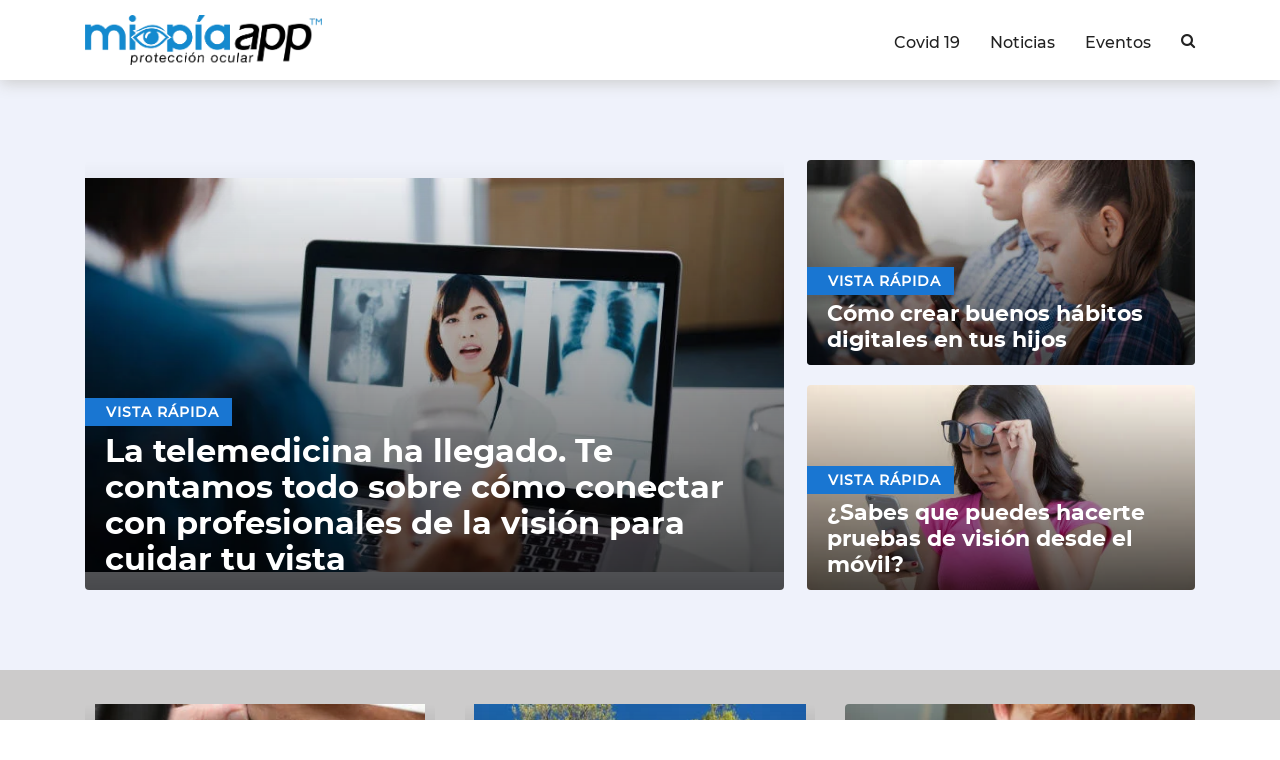

--- FILE ---
content_type: text/html; charset=UTF-8
request_url: https://blog.miopia.app/
body_size: 6935
content:
 


        
                
        
        
        
        






        
        
        
        
        
        
        
        
        
        
        




















        
        
        
        
        
        <!DOCTYPE html>
        <html lang="es">
            <head>
                
                 
                
                
                
                
                <link rel="canonical" href="https://blog.miopia.app/"/>
                
                
                
                                
                
                
                
                
                
                <title>Blog Miopíaapp</title>


<meta property="og:locale" content="es_ES" />
<meta name="title" content="Blog Miopíaapp" /> 
<meta name="description" content="" /> 
<meta name="keywords" content="" />
<meta property="og:url" content="https://blog.miopia.app/">
<meta property="og:title" content="Blog Miopíaapp">
<meta property="og:description" content="">
<meta property="og:site_name" content="Blog miopía.app" />
<meta property="og:image" itemprop="image" content="https://cdn.visionapp.org/embed/ad7f95fa81783edab5758769f7fb3964cc1624286599/La-eSalud-esta-revolucionando-la-atencion-medica-te-contamos-el-futuro-de-la-medicina.jpg" />
<meta property="og:image:secure_url" itemprop="image" content="https://cdn.visionapp.org/embed/ad7f95fa81783edab5758769f7fb3964cc1624286599/La-eSalud-esta-revolucionando-la-atencion-medica-te-contamos-el-futuro-de-la-medicina.jpg" />

<meta name="twitter:card" content="summary_large_image" />
<meta name="twitter:title" content="Blog Miopíaapp" />
<meta name="twitter:description" content="" />










        
        
        
        
        
<script type="application/ld+json">{"@context":"http://schema.org","@type":"WebSite","name":"Blog Miopíaapp","description":"","url":"https://blog.miopia.app/","potentialAction":{"@type":"SearchAction","target":"https://blog.miopia.app/search.html?s={search_term_string}","query-input":"required name=search_term_string"}}</script>








    
    
    
    
    


<script type="application/ld+json">{"@context":"http://schema.org","@type":"BreadcrumbList","itemListElement":[{"@type":"ListItem","position":1,"item":{"@id":"https://blog.miopia.app/","name":"Blog Miopíaapp"}}]}</script>
                
                
                



 
        

















	

<!-- METAS -->
<meta http-equiv="Content-Type" content="text/html; charset=utf-8">
<meta name="viewport" content="width=device-width, initial-scale=1.0, maximum-scale=3.0, user-scalable=yes" />

<link rel="dns-prefetch" href="https://cdn.visionapp.org"/>





<meta name="robots" content="index, follow">

<link rel="icon" href="https://myopia.app/assets/img/favicon/favicon-192.png" type="image/png" />







<meta name="theme-color" content="#1d8ac5">
<meta name="msapplication-navbutton-color" content="#1d8ac5">
<meta name="apple-mobile-web-app-status-bar-style" content="#1d8ac5">

<link rel="manifest" href="https://blog.miopia.app/web_manifest.json">

<link rel="preload" href="https://cdn.visionapp.org/css/font-awesome/4.7.0/fontawesome-webfont.woff2?v=3" as="font" crossorigin>

        
        
        
        
        
        <link rel="preload" href="https://cdn.visionapp.org/43477171/css/min.index.css?v=1760975087" as="style">
        <link rel="stylesheet" type="text/css" href="https://cdn.visionapp.org/43477171/css/min.index.css?v=1760975087">

<!-- ANALYTICS -->

<script data-cfasync="false">function webcc_set_cookie(name,value,days){var expires="";if(days){var date=new Date();date.setTime(date.getTime()+(days*24*60*60*1000));expires="; expires="+date.toUTCString()}
document.cookie=name+"="+value+expires+"; path=/"}
function webcc_get_cookie(name){var nameEQ=name+"=";var ca=document.cookie.split(';');for(var i=0;i<ca.length;i++){var c=ca[i];while(c.charAt(0)==' ')c=c.substring(1,c.length);if(c.indexOf(nameEQ)==0)return c.substring(nameEQ.length,c.length)}
return null}
var _ga_accounts=[],_ga_log_events=[],_ga_dimensions_data={};_ga_dimensions_data={'dimension1':"0",'dimension2':"43477172"};var ws_u=webcc_get_cookie('ws_u');if(ws_u===null||ws_u===''){try{ws_u='a'+(new Date().getTime())+Math.random().toString(32).slice(2)+Math.random().toString(32).slice(6);webcc_set_cookie('ws_u',ws_u,30)}catch(e){ws_u=!1}}
if(ws_u){_ga_dimensions_data.dimension8=ws_u}
_ga_accounts.push('G-J5DJL3T87Q');function _ga_load_analytics(){newElem=document.createElement('script'),scriptSet=document.getElementsByTagName('script')[0];newElem.async=1;newElem.src='https://www.googletagmanager.com/gtag/js?id='+_ga_accounts[0];scriptSet.parentNode.insertBefore(newElem,scriptSet)}
function _ga_pageview(page,others){}
function _ga_event(cat,acc,lab,val,others){if(!acc||!cat){return!1}
var eventData={event_action:acc,event_category:cat,};if(lab){eventData.event_label=lab}
if(val){eventData.value=val}
if(typeof others==='object'){$.each(others,function(k,v){eventData[k]=v})}
eventData={...eventData,..._ga_dimensions_data};_ga_log_events.push(['event',eventData]);gtag('event',cat,eventData)}
function _ga_config(){window.dataLayer=window.dataLayer||[];window.gtag=window.gtag||function(){dataLayer.push(arguments)}
gtag('js',new Date());var custom_map=Object.keys(_ga_dimensions_data).reduce((cm,key)=>{cm[key]=key;return cm},{});for(var i=0;i<_ga_accounts.length;i++){var ga_account=_ga_accounts[i],cfg={custom_map};if(ws_u!==!1){cfg.user_id=ws_u}
_ga_log_events.push(['config:'+ga_account,cfg]);gtag('config',ga_account,{...cfg,..._ga_dimensions_data})}}
_ga_config();_ga_load_analytics();</script>



        
        <link rel="preload" href="https://cdn.visionapp.org/43477171/js/min.libraries.js?v=1760975087" as="script">
        <link rel="preload" href="https://cdn.visionapp.org/43477171/js/min.web.js?v=1760975087" as="script">


        
                
                <!-- Google Tag Manager -->
                <script>(function(w,d,s,l,i){w[l]=w[l]||[ ];w[l].push({'gtm.start':
                new Date().getTime(),event:'gtm.js'});w[l].push({"article":"0","section":"43477172","author":"0"});var f=d.getElementsByTagName(s)[0],
                j=d.createElement(s),dl=l!='dataLayer'?'&l='+l:'';j.async=true;j.src=
                'https://www.googletagmanager.com/gtm.js?id='+i+dl;f.parentNode.insertBefore(j,f);
                })(window,document,'script','dataLayer','GTM-P5249TD');</script>
                <!-- End Google Tag Manager -->





<meta name="facebook-domain-verification" content="jmohrwt3it52ey4t7lqy7zvyhjeles" />



<script data-cfasync="false">
    var pg_is_mobile  = ((window.innerWidth > 0) ? window.innerWidth : screen.width) < 768,
        size_mobile   = pg_is_mobile,
        cms_id        = 43477171,
        pg_is_develop = false,
        base_path     = "",
        site_lang     = "es",
        user_country  = "US";
</script>

<script data-cfasync="false">
            var googletag = {"cmd":[ ]},
                dfp_slots = [ ];
        </script>





 
                
                
                
                
                
                <script data-cfasync="false">var section_id = "43477172";</script>
            </head>
            
            <body class="vertical_type-home vertical_id-43477172 ">
                
                
                

<!-- Google Tag Manager (noscript) -->
<noscript><iframe src="https://www.googletagmanager.com/ns.html?id=GTM-P5249TD" height="0" width="0" style="display:none;visibility:hidden"></iframe></noscript>
<!-- End Google Tag Manager (noscript) -->
                
                
                
                
                
                        
                
                
                
                




    
    
    
    
    

    
    
    
    
    

    
    
    
    
    


<header>
	<div class="container-fluid main-header-container">
    	<div class="row main-header-row">
    		<div class="main-header col-xs-12">
    			<div class="desktop-none icon-menu">
    				<span></span>
    				<span></span>
    				<span></span>
    			</div>
    			<a href="https://blog.miopia.app" class="logo-box">
    				<h1>
    				    
                    <img class="logo" src="https://cdn.visionapp.org/app/ffe41e391091f3470e00e0652b443bd0a74f58b58504d4f6a5dd2689e2d087761bdcd74f30b345f999b683e5ed4ddb49a2036ecc268d2816ec5af0f938732cad09cba123a95e1575369878/" alt="Logo Blog miopía.app">
    				</h1>
    			</a>
    			
    			<nav class="mobile-none nav-mobile">
    				<ul class="mobile-ul">
    				    <li class="nav-mobile-home {<}class{-}it_obj.path{!}switch{-}{-}/{-}{-}active{-}{-}default{-}{-}_empty_{>}">
                            <a href="https://blog.miopia.app">Home</a>
				        </li>
				        
    				    
                            <li class="">
                              <a href="/covid19"><span>Covid 19</span></a>
                            </li>
                        
                            <li class="">
                              <a href="/noticias"><span>Noticias</span></a>
                            </li>
                        
                            <li class="">
                              <a href="/eventos"><span>Eventos</span></a>
                            </li>
                        
				        
    					<li>
    						<button class="serch-icon">
    							<i class="fa fa-search" alt="Icono buscar"></i>
    						</button>
    					</li>
    				</ul>
    			</nav>
    			
    			<a href="" class="desktop-none search-icon-mobile">
					<i class="fa fa-search" alt="Icono buscar"></i>
    			</a>
    		</div>
    	</div>
	</div>
	<div class="search-page">
    	<div class="row">
    		<div class="col-xs-12">
    		    <div class="search-page-close">
    		        <span></span>
    		        <span></span>
    		    </div>
    		    <input class="search-page-input" placeholder="Buscar...">
    		</div>
    		
    		<div class="col-xs-12">
                <div class="search-all-results">
                    
                    <p class="search-title">Resultados</p>
                    
                    <div class="search-articles"></div>
                    
                    <div class="sa-view-more">
                       <a class="button" rel="nofollow" href="">Ver más</a>
                    </div>
                    
                    <div class="search-all-results-empty">
                        <p>No hemos encontrado ningún artículo relacionado :(</p>
                    </div>
                </div>
            </div>
    	</div>
	</div>
</header>
                            
                        <div class="vertical_43477172 main_content main-div">
                            
                            
                            












    
    
            
    
    
    
    
    
    <section>
            <div class="container-fluid hero">
                <div class="row">
                    <div class="col-xs-12">
            		    <div class="carousel-hero">
        	                <div class="item izq">
                                <article>
                                    <a href="/vista-rapida/telemedicina-como-conectar-profesionales-vision-cuidar-vista/" class="picture">
                						<div class="gradient"></div>
                						<img src="https://cdn.visionapp.org/embed/ad7f95fa81783edab5758769f7fb3964cc1624286599/La-eSalud-esta-revolucionando-la-atencion-medica-te-contamos-el-futuro-de-la-medicina.jpg?imagick=1&size=750" alt="">
                					</a>
                					<div class="article-hero">
                						<a href="/vista-rapida" class="tag">
                							<h4>Vista Rápida</h4>
                						</a>
                						<a href="/vista-rapida/telemedicina-como-conectar-profesionales-vision-cuidar-vista/">
                							<h2>La telemedicina ha llegado. Te contamos todo sobre cómo conectar con profesionales de la visión para cuidar tu vista</h2>
                						</a>
                						<a href="/vista-rapida/telemedicina-como-conectar-profesionales-vision-cuidar-vista/">
                							<p>La eSalud ha llegado para quedarse y está revolucionando la atención médica. A continuación te contamos el futuro de la medicina.</p>
                						</a>
                					</div>
                                </article>
                            </div>
                            <div class="item der der-up">
                                <article>
                                    <a href="/vista-rapida/como-crear-buenos-habitos-digitales-hijos/" class="picture">
                						<div class="gradient"></div>
                						<img src="https://cdn.visionapp.org/embed/87ea984e3b5b0a773db8469b8bf0393af48a01624285347/como-crear-buenos-habitos-digitales-hijos.jpg?imagick=1&size=500" alt="">
                					</a>
                					<div class="article-hero">
                					    <a href="/vista-rapida" class="tag">
                							<h4>Vista Rápida</h4>
                						</a>
                						<a href="/vista-rapida/como-crear-buenos-habitos-digitales-hijos/">
                							<h2>Cómo crear buenos hábitos digitales en tus hijos</h2>
                						</a>
                						<a href="/vista-rapida/como-crear-buenos-habitos-digitales-hijos/">
                							<p>Controlar el uso que hacen tus hijos de las pantallas es la ...</p>
                						</a>
                					</div>
                                </article>
                            </div>
                            <div class="item der">
                                <article>
                                    <a href="/vista-rapida/sabes-puedes-hacerte-pruebas-vision-movil/" class="picture">
                						<div class="gradient"></div>
                						<img src="https://cdn.visionapp.org/embed/abccac0394facc46ba31b1a6f7ce24938d92a701624282558/sabes-puedes-hacerte-pruebas-vision-movil.jpg?imagick=1&size=500" alt="">
                					</a>
                					<div class="article-hero">
                						<a href="/vista-rapida" class="tag">
                							<h4>Vista Rápida</h4>
                						</a>
                						<a href="/vista-rapida/sabes-puedes-hacerte-pruebas-vision-movil/">
                							<h2>¿Sabes que puedes hacerte pruebas de visión desde el móvil?</h2>
                						</a>
                						<a href="/vista-rapida/sabes-puedes-hacerte-pruebas-vision-movil/">
                							<p>Mientras la miopía crece exponencialmente, más de un tercio ...</p>
                						</a>
                					</div>
                                </article>
                            </div>
                        </div>
            	    </div>
        	    </div>
            </div>
        </section>
    
    

    
    
            
    
    
    
    
    
    <section class="container-fluid most-read">
            
        	<div class="row">
        		<div class="col-xs-12">
        			<h3 class="most-read-title"></h3>
        		</div>
        	</div>
        	
        	<div class="row most-read-articles">
            	
            		<div class="col-md-4 col-xs-12">
            			<article>
            				<a href="/noticias/eeuu-prueba-examenes-oculares-imprescindibles/" class="picture">
            					<div class="gradient"></div>
            					<img src="https://cdn.visionapp.org/embed/60f1be8ce18f29558427b9d1d8f9a1585850237/Oftalmologo.JPG?imagick=1&size=350" alt="">
            				</a>
            				<div class="text">
            					<a href="/noticias" class="tag">
            						<h4><span>Noticias</span></h4>
            					</a>
            					<a href="/noticias/eeuu-prueba-examenes-oculares-imprescindibles/">
            						<h2>EE.UU prueba que los exámenes oculares son imprescindibles</h2>
            					</a>
            				</div>
            			</article>
            		</div>
            	
            		<div class="col-md-4 col-xs-12">
            			<article>
            				<a href="/noticias/visionapp-seleccionada-como-finalista-plug-and-play/" class="picture">
            					<div class="gradient"></div>
            					<img src="https://cdn.visionapp.org/embed/ad9246215541c125c3b41545ac82d1584728840/Plug-and-Play.jpg?imagick=1&size=350" alt="">
            				</a>
            				<div class="text">
            					<a href="/noticias" class="tag">
            						<h4><span>Noticias</span></h4>
            					</a>
            					<a href="/noticias/visionapp-seleccionada-como-finalista-plug-and-play/">
            						<h2>VisionApp seleccionada como finalista de Plug and Play</h2>
            					</a>
            				</div>
            			</article>
            		</div>
            	
            		<div class="col-md-4 col-xs-12">
            			<article>
            				<a href="/covid19/que-hacer-para-prevenir-desarrollo-de-miopia-de-ninos-durante-confinamiento/" class="picture">
            					<div class="gradient"></div>
            					<img src="https://cdn.visionapp.org/embed/ce1d8ac8be8b2c8ab29ea1699310cc001586735414/QUE-HACER-PARA-PREVENIR-EL-DESARROLLO-DE-MIOPIA-DE-LOS-NINOS-DURANTE-EL-CONFINAMIENTO.jpg?imagick=1&size=350" alt="">
            				</a>
            				<div class="text">
            					<a href="/covid19" class="tag">
            						<h4><span>Covid 19</span></h4>
            					</a>
            					<a href="/covid19/que-hacer-para-prevenir-desarrollo-de-miopia-de-ninos-durante-confinamiento/">
            						<h2>¿Qué hacer para prevenir el desarrollo de miopía de los niños durante el confinamiento?</h2>
            					</a>
            				</div>
            			</article>
            		</div>
            	
        	</div>
        </section>
    
    

    
    
            
    
    
    
    
    
    <main class="full-blog-area" data-block="43479557">
            <section class="container home" data-block="43479557">
        	    
                	<article class="col-md-4 col-sm-6 col-xs-12" data-time="1586352782000000">
                		<div class="single-blog-box">
                			<a href="/noticias/visionapp-tecnologia-desarrollada-presente-congreso-wfc/" class="article-picture">
                				<img src="https://cdn.visionapp.org/embed/32024581477b52359fac3bb8a40e1584718009/VisionApp.jpg?imagick=1&size=350" alt="" class="single-blog-image">
                			</a>
                		
                			<a href="/noticias" class="article-category post-meta">
                				<h4>Noticias</h4>
                			</a>
                			<a href="/noticias/visionapp-tecnologia-desarrollada-presente-congreso-wfc/" class="article-title blog-heading">
                				<h2>VisionApp, tecnología desarrollada presente en el Congreso WFC </h2>
                			</a>
                			
                		</div>
                	</article>
                
                	<article class="col-md-4 col-sm-6 col-xs-12" data-time="1585500531000000">
                		<div class="single-blog-box">
                			<a href="/covid19/confinamiento-puede-afectar-aprendizaje-online-hijos/" class="article-picture">
                				<img src="https://cdn.visionapp.org/embed/4ddd9941df4588ec5faf2c91d27157227c5081585499832/13751.jpg?imagick=1&size=350" alt="" class="single-blog-image">
                			</a>
                		
                			<a href="/covid19" class="article-category post-meta">
                				<h4>Covid 19</h4>
                			</a>
                			<a href="/covid19/confinamiento-puede-afectar-aprendizaje-online-hijos/" class="article-title blog-heading">
                				<h2>Confinamiento - ¿Cómo puede afectar el aprendizaje on-line en la visión de mis hijos?</h2>
                			</a>
                			
                		</div>
                	</article>
                
                	<article class="col-md-4 col-sm-6 col-xs-12" data-time="1585498838000000">
                		<div class="single-blog-box">
                			<a href="/covid19/que-precauciones-debemos-esperar-vamos-una-optica/" class="article-picture">
                				<img src="https://cdn.visionapp.org/embed/5e320132f4f7184ae245a915c9e81585498294/PC127813.jpg?imagick=1&size=350" alt="" class="single-blog-image">
                			</a>
                		
                			<a href="/covid19" class="article-category post-meta">
                				<h4>Covid 19</h4>
                			</a>
                			<a href="/covid19/que-precauciones-debemos-esperar-vamos-una-optica/" class="article-title blog-heading">
                				<h2>¿Qué precauciones debemos esperar si vamos a una óptica durante COVID-19?</h2>
                			</a>
                			
                		</div>
                	</article>
                
                	<article class="col-md-4 col-sm-6 col-xs-12" data-time="1585494795000000">
                		<div class="single-blog-box">
                			<a href="/covid19/puedo-seguir-usando-lentes-contacto-epdidemia-coronavirus/" class="article-picture">
                				<img src="https://cdn.visionapp.org/embed/f5ea8ae3fe18b8f339c5935b61585494562/diego1.jpg?imagick=1&size=350" alt="" class="single-blog-image">
                			</a>
                		
                			<a href="/covid19" class="article-category post-meta">
                				<h4>Covid 19</h4>
                			</a>
                			<a href="/covid19/puedo-seguir-usando-lentes-contacto-epdidemia-coronavirus/" class="article-title blog-heading">
                				<h2>¿Puedo seguir usando lentes de contacto durante la epidemia de coronavirus?</h2>
                			</a>
                			
                		</div>
                	</article>
                
                	<article class="col-md-4 col-sm-6 col-xs-12" data-time="1585492325000000">
                		<div class="single-blog-box">
                			<a href="/covid19/bibliografia-relevante-salud-ocular-covid-19/" class="article-picture">
                				<img src="https://cdn.visionapp.org/embed/eb966ab93ecc3202a75b52c5e97324b1585491781/8962.jpg?imagick=1&size=350" alt="" class="single-blog-image">
                			</a>
                		
                			<a href="/covid19" class="article-category post-meta">
                				<h4>Covid 19</h4>
                			</a>
                			<a href="/covid19/bibliografia-relevante-salud-ocular-covid-19/" class="article-title blog-heading">
                				<h2>Bibliografía relevante a la salud ocular en el contexto de COVID-19</h2>
                			</a>
                			
                		</div>
                	</article>
                
                	<article class="col-md-4 col-sm-6 col-xs-12" data-time="1585490868000000">
                		<div class="single-blog-box">
                			<a href="/covid19/efectos-directos-del-coronavirus-vision-humana/" class="article-picture">
                				<img src="https://cdn.visionapp.org/embed/7a6e582cbeb68c23d6b2de1188c18b51585529125/coronavirus-es.jpg?imagick=1&size=350" alt="" class="single-blog-image">
                			</a>
                		
                			<a href="/covid19" class="article-category post-meta">
                				<h4>Covid 19</h4>
                			</a>
                			<a href="/covid19/efectos-directos-del-coronavirus-vision-humana/" class="article-title blog-heading">
                				<h2>Efectos directos del coronavirus en la visión humana</h2>
                			</a>
                			
                		</div>
                	</article>
                
                	<article class="col-md-4 col-sm-6 col-xs-12" data-time="1585238469000000">
                		<div class="single-blog-box">
                			<a href="/noticias/desmontamos-algunos-mitos-comunes-sobre-miopia/" class="article-picture">
                				<img src="https://cdn.visionapp.org/embed/ff3e97d06b861fd8f43d49eba5991e574d5d1581345997/miopia-.jpg?imagick=1&size=350" alt="" class="single-blog-image">
                			</a>
                		
                			<a href="/noticias" class="article-category post-meta">
                				<h4>Noticias</h4>
                			</a>
                			<a href="/noticias/desmontamos-algunos-mitos-comunes-sobre-miopia/" class="article-title blog-heading">
                				<h2>Desmontamos algunos mitos comunes sobre la miopía </h2>
                			</a>
                			
                		</div>
                	</article>
                
                	<article class="col-md-4 col-sm-6 col-xs-12" data-time="1583770669000000">
                		<div class="single-blog-box">
                			<a href="/noticias/todo-expertos-quieren-sepas-sobre-miopia/" class="article-picture">
                				<img src="https://cdn.visionapp.org/embed/99e4e5142408e7ff92bf378a2ad035fdc01583439266/miopia-.jpg?imagick=1&size=350" alt="" class="single-blog-image">
                			</a>
                		
                			<a href="/noticias" class="article-category post-meta">
                				<h4>Noticias</h4>
                			</a>
                			<a href="/noticias/todo-expertos-quieren-sepas-sobre-miopia/" class="article-title blog-heading">
                				<h2>Todo lo que los expertos quieren que sepas sobre miopía</h2>
                			</a>
                			
                		</div>
                	</article>
                
                	<article class="col-md-4 col-sm-6 col-xs-12" data-time="1582906146000000">
                		<div class="single-blog-box">
                			<a href="/noticias/lentillas-retrasan-miopia-nuevo-avance-desde-eeuu/" class="article-picture">
                				<img src="https://cdn.visionapp.org/embed/74420535caad6dab596ba3522a6961580151851/Lentillas-.jpg?imagick=1&size=350" alt="" class="single-blog-image">
                			</a>
                		
                			<a href="/noticias" class="article-category post-meta">
                				<h4>Noticias</h4>
                			</a>
                			<a href="/noticias/lentillas-retrasan-miopia-nuevo-avance-desde-eeuu/" class="article-title blog-heading">
                				<h2>Lentillas que retrasan la miopía, el nuevo avance desde EEUU</h2>
                			</a>
                			
                		</div>
                	</article>
                
            </section>
        </main>
    
    

    
    
            
    
    
    
    
    
    <section class="container-fluid btn-view-more" data-last="1581691854000001">
        	<div class="row">
        		<div class="col-xs-12 btn">
        			<button><span>Cargar más</span></button>
        		</div>
        	</div>
        </section>
    
    




                            
                            <!-- Formularios  -->

                            
                            
                        </div>
                        
                        <footer id="footer" class="footer">
    
    <section class="footer-area">
    <div class="container">
        <div class="row">
            <div class="col-xs-12">
                <div class="footer-menu">
                    <a id="footer_logo" href="https://myopia.app" title="VisionApp™ - cuídamos de tus ojos">
                            <img src="https://cdn.visionapp.org/app/1b09341fa18cd3fa36ca933f404b2587dcd06efca8c0a97e8893b92e927ea3acaa6a55569c911894bdfc9ba1d92a9527c2b38d5d973f291ecf6e8c0e1e9707e9115c936a24ed1566311168/assets/img/logo/logo_visionapp_gray_es.png" alt="">
                    </a>
                    <ul>
                        <li>
                                    <a href="https://myopia.app/#conseguir-myopia-app">
                                    Conseguir la App</a>
                                </li>
                                <li>
                                    <a href="https://myopia.app/#que-es-miopia">
                                    ¿Qué es la Miopía?</a>
                                </li>
                                <li>
                                    <a href="https://myopia.app/#en-que-se-basa">
                                    ¿En qué se basa?</a>
                                </li>
                                <li>
                                    <a href="https://myopia.app/#testimonios-cientificos">
                                    Testimonios</a>
                                </li>
                                <li>
                                    <a href="https://myopia.app/#contacto">
                                    Contacto</a>
                                </li>
                    </ul>
                </div>
            </div>
            <div class="col-xs-12">
                <nav id="socialMenu">
                    <ul>
                        <li>
                            <a href="https://www.linkedin.com/company/www-vision-app/" target="blank" title="Seguir VisionApp™ en LinkedIn">
                                <img src="https://cdn.visionapp.org/app/1b09341fa18cd3fa36ca933f404b2587dcd06efca8c0a97e8893b92e927ea3acaa6a55569c911894bdfc9ba1d92a9527c2b38d5d973f291ecf6e8c0e1e9707e9115c936a24ed1566311168/assets/img/social/in.png" alt="LinkedIn Icon">
                                LinkedIn: <strong>visionapp-org</strong>
                            </a>
                        </li>
                        <li>
                            <a href="https://www.researchgate.net/project/VisionApp-The-App-that-Cares-for-Your-Eyes" target="blank" title="Seguir VisionApp™ en ResearchGate">
                                <img src="https://cdn.visionapp.org/app/1b09341fa18cd3fa36ca933f404b2587dcd06efca8c0a97e8893b92e927ea3acaa6a55569c911894bdfc9ba1d92a9527c2b38d5d973f291ecf6e8c0e1e9707e9115c936a24ed1566311168/assets/img/social/rg.png" alt="LinkedIn Icon">
                                ResearchGate: <strong>VisionApp</strong>
                            </a>
                        </li>
                        <li>
                            <a href="https://www.facebook.com/visionapp/" target="blank" title="Seguir VisionApp™ en Facebook">
                                <img src="https://cdn.visionapp.org/app/1b09341fa18cd3fa36ca933f404b2587dcd06efca8c0a97e8893b92e927ea3acaa6a55569c911894bdfc9ba1d92a9527c2b38d5d973f291ecf6e8c0e1e9707e9115c936a24ed1566311168/assets/img/social/fb.png" alt="Facebook Icon">
                                Facebook: <strong>VisionApp</strong>
                            </a>
                        </li>
                        <li>
                            <a href="https://twitter.com/visionapp_org" target="blank" title="Seguir VisionApp™ en Twitter">
                                <img src="https://cdn.visionapp.org/app/1b09341fa18cd3fa36ca933f404b2587dcd06efca8c0a97e8893b92e927ea3acaa6a55569c911894bdfc9ba1d92a9527c2b38d5d973f291ecf6e8c0e1e9707e9115c936a24ed1566311168/assets/img/social/tw.png" alt="Twitter Icon">
                                Twitter: <strong>@visionapp_org</strong>
                            </a>
                        </li>
                        <li>
                            <a href="https://www.instagram.com/visionapp_org/" target="blank" title="Seguir VisionApp™ en Instagram">
                                <img src="https://cdn.visionapp.org/app/1b09341fa18cd3fa36ca933f404b2587dcd06efca8c0a97e8893b92e927ea3acaa6a55569c911894bdfc9ba1d92a9527c2b38d5d973f291ecf6e8c0e1e9707e9115c936a24ed1566311168/assets/img/social/ig.png" alt="Facebook Icon">
                                Instagram: <strong>@visionapp_org</strong>
                            </a>
                        </li>
                    </ul>
                </nav>
            </div>
            
            <div class="col-md-6 col-xs-12">
                <nav class="legal_menu">
                    <ul>
                        <li><a href="">Política de privacidad</a></li>
                                <li><a href="">Política de cookies</a></li>
                                <li><a href="">Condiciones legales</a></li>
                    </ul>
                </nav>
            </div>
            <div class="col-md-6 col-xs-12">
                <p class="copy-rights">
                © 2019 VisionApp Solutions S.L. Todos los derechos reservados. Patentes Pendientes.</p>
            </div>
        </div>
    </div>
</section>



 
    
    
    
    <script data-cfasync="false" src="https://cdn.visionapp.org/43477171/js/min.libraries.js?v=1760975087"></script>
    <script data-cfasync="false" src="https://cdn.visionapp.org/43477171/js/min.web.js?v=1760975087"></script>
    
    
    
    
    
    
</footer>

<div class="push_modal closed" style="display: none;">
    <div class="push_button-messages">
        <p>¿Quieres recibir notificaciones con los mejores articulos?</p>
        <button class="bt-ok b1 l1">Si por favor!</button>
        <button class="bt-cancel b1 l1">No Ahora</button>
    </div>
</div>
            <script defer src="https://static.cloudflareinsights.com/beacon.min.js/vcd15cbe7772f49c399c6a5babf22c1241717689176015" integrity="sha512-ZpsOmlRQV6y907TI0dKBHq9Md29nnaEIPlkf84rnaERnq6zvWvPUqr2ft8M1aS28oN72PdrCzSjY4U6VaAw1EQ==" data-cf-beacon='{"version":"2024.11.0","token":"2bbd224e15ec495d9fb909dcf22c06ad","r":1,"server_timing":{"name":{"cfCacheStatus":true,"cfEdge":true,"cfExtPri":true,"cfL4":true,"cfOrigin":true,"cfSpeedBrain":true},"location_startswith":null}}' crossorigin="anonymous"></script>
</body>
        </html>

--- FILE ---
content_type: text/css;charset=UTF-8
request_url: https://cdn.visionapp.org/43477171/css/min.index.css?v=1760975087
body_size: 18859
content:
<!-- Templates 43477171 - 147744,153506,159668,223109,223108,223107,205668,223116,223124,223119,223113,223339 -->


    
    
    html{font-family:sans-serif;-ms-text-size-adjust:100%;-webkit-text-size-adjust:100%}body{margin:0}article,aside,details,figcaption,figure,footer,header,hgroup,main,menu,nav,section,summary{display:block}audio,canvas,progress,video{display:inline-block;vertical-align:baseline}audio:not([controls]){display:none;height:0}[hidden],template{display:none}a{background-color:transparent}a:active,a:hover{outline:0}abbr[title]{border-bottom:1px dotted}b,strong{font-weight:700}dfn{font-style:italic}}mark{background:#ff0;color:#000}small{font-size:80%}sub,sup{font-size:75%;line-height:0;position:relative;vertical-align:baseline}sup{top:-.5em}sub{bottom:-.25em}img{border:0}svg:not(:root){overflow:hidden}figure{margin:1em 40px}hr{-webkit-box-sizing:content-box;-moz-box-sizing:content-box;box-sizing:content-box;height:0}pre{overflow:auto}code,kbd,pre,samp{font-family:monospace,monospace;font-size:1em}button,input,optgroup,select,textarea{color:inherit;font:inherit;margin:0}button{overflow:visible}button,select{text-transform:none}button,html input[type="button"],input[type="reset"],input[type="submit"]{-webkit-appearance:button;cursor:pointer}button[disabled],html input[disabled]{cursor:default}button::-moz-focus-inner,input::-moz-focus-inner{border:0;padding:0}input{line-height:normal}input[type="checkbox"],input[type="radio"]{-webkit-box-sizing:border-box;-moz-box-sizing:border-box;box-sizing:border-box;padding:0}input[type="number"]::-webkit-inner-spin-button,input[type="number"]::-webkit-outer-spin-button{height:auto}input[type="search"]{-webkit-appearance:textfield;-webkit-box-sizing:content-box;-moz-box-sizing:content-box;box-sizing:content-box}input[type="search"]::-webkit-search-cancel-button,input[type="search"]::-webkit-search-decoration{-webkit-appearance:none}fieldset{border:1px solid silver;margin:0 2px;padding:.35em .625em .75em}legend{border:0;padding:0}textarea{overflow:auto}optgroup{font-weight:700}table{border-collapse:collapse;border-spacing:0}td,th{padding:0}*{-webkit-box-sizing:border-box;-moz-box-sizing:border-box;box-sizing:border-box}*:before,*:after{-webkit-box-sizing:border-box;-moz-box-sizing:border-box;box-sizing:border-box}html{font-size:10px;-webkit-tap-highlight-color:rgba(0,0,0,0)}body{font-size:14px;line-height:1.42857143;color:#333;background-color:#fff}input,button,select,textarea{font-family:inherit;font-size:inherit;line-height:inherit}a{color:#337ab7;text-decoration:none}a:hover,a:focus{color:#23527c;text-decoration:underline}a:focus{outline:5px auto -webkit-focus-ring-color;outline-offset:-2px}figure{margin:0}img{vertical-align:middle}.img-responsive{display:block;max-width:100%;height:auto}.img-rounded{border-radius:6px}.img-thumbnail{padding:4px;line-height:1.42857143;background-color:#fff;border:1px solid #ddd;border-radius:4px;-webkit-transition:all .2s ease-in-out;-o-transition:all .2s ease-in-out;transition:all .2s ease-in-out;display:inline-block;max-width:100%;height:auto}.img-circle{border-radius:50%}hr{margin-top:20px;margin-bottom:20px;border:0;border-top:1px solid #eee}.sr-only{position:absolute;width:1px;height:1px;margin:-1px;padding:0;overflow:hidden;clip:rect(0,0,0,0);border:0}.sr-only-focusable:active,.sr-only-focusable:focus{position:static;width:auto;height:auto;margin:0;overflow:visible;clip:auto}[role="button"]{cursor:pointer}.container{margin-right:auto;margin-left:auto;padding-left:15px;padding-right:15px}@media (min-width:768px){.container{width:750px}}@media (min-width:992px){.container{width:970px}}@media (min-width:1200px){.container{width:1170px}}.container-fluid{margin-right:auto;margin-left:auto;padding-left:15px;padding-right:15px}.row{margin-left:-15px;margin-right:-15px}.col-xs-1,.col-sm-1,.col-md-1,.col-lg-1,.col-xs-2,.col-sm-2,.col-md-2,.col-lg-2,.col-xs-3,.col-sm-3,.col-md-3,.col-lg-3,.col-xs-4,.col-sm-4,.col-md-4,.col-lg-4,.col-xs-5,.col-sm-5,.col-md-5,.col-lg-5,.col-xs-6,.col-sm-6,.col-md-6,.col-lg-6,.col-xs-7,.col-sm-7,.col-md-7,.col-lg-7,.col-xs-8,.col-sm-8,.col-md-8,.col-lg-8,.col-xs-9,.col-sm-9,.col-md-9,.col-lg-9,.col-xs-10,.col-sm-10,.col-md-10,.col-lg-10,.col-xs-11,.col-sm-11,.col-md-11,.col-lg-11,.col-xs-12,.col-sm-12,.col-md-12,.col-lg-12{position:relative;min-height:1px;padding-left:15px;padding-right:15px}.col-xs-1,.col-xs-2,.col-xs-3,.col-xs-4,.col-xs-5,.col-xs-6,.col-xs-7,.col-xs-8,.col-xs-9,.col-xs-10,.col-xs-11,.col-xs-12{float:left}.col-xs-12{width:100%}.col-xs-11{width:91.66666667%}.col-xs-10{width:83.33333333%}.col-xs-9{width:75%}.col-xs-8{width:66.66666667%}.col-xs-7{width:58.33333333%}.col-xs-6{width:50%}.col-xs-5{width:41.66666667%}.col-xs-4{width:33.33333333%}.col-xs-3{width:25%}.col-xs-2{width:16.66666667%}.col-xs-1{width:8.33333333%}.col-xs-pull-12{right:100%}.col-xs-pull-11{right:91.66666667%}.col-xs-pull-10{right:83.33333333%}.col-xs-pull-9{right:75%}.col-xs-pull-8{right:66.66666667%}.col-xs-pull-7{right:58.33333333%}.col-xs-pull-6{right:50%}.col-xs-pull-5{right:41.66666667%}.col-xs-pull-4{right:33.33333333%}.col-xs-pull-3{right:25%}.col-xs-pull-2{right:16.66666667%}.col-xs-pull-1{right:8.33333333%}.col-xs-pull-0{right:auto}.col-xs-push-12{left:100%}.col-xs-push-11{left:91.66666667%}.col-xs-push-10{left:83.33333333%}.col-xs-push-9{left:75%}.col-xs-push-8{left:66.66666667%}.col-xs-push-7{left:58.33333333%}.col-xs-push-6{left:50%}.col-xs-push-5{left:41.66666667%}.col-xs-push-4{left:33.33333333%}.col-xs-push-3{left:25%}.col-xs-push-2{left:16.66666667%}.col-xs-push-1{left:8.33333333%}.col-xs-push-0{left:auto}.col-xs-offset-12{margin-left:100%}.col-xs-offset-11{margin-left:91.66666667%}.col-xs-offset-10{margin-left:83.33333333%}.col-xs-offset-9{margin-left:75%}.col-xs-offset-8{margin-left:66.66666667%}.col-xs-offset-7{margin-left:58.33333333%}.col-xs-offset-6{margin-left:50%}.col-xs-offset-5{margin-left:41.66666667%}.col-xs-offset-4{margin-left:33.33333333%}.col-xs-offset-3{margin-left:25%}.col-xs-offset-2{margin-left:16.66666667%}.col-xs-offset-1{margin-left:8.33333333%}.col-xs-offset-0{margin-left:0}@media (min-width:768px){.col-sm-1,.col-sm-2,.col-sm-3,.col-sm-4,.col-sm-5,.col-sm-6,.col-sm-7,.col-sm-8,.col-sm-9,.col-sm-10,.col-sm-11,.col-sm-12{float:left}.col-sm-12{width:100%}.col-sm-11{width:91.66666667%}.col-sm-10{width:83.33333333%}.col-sm-9{width:75%}.col-sm-8{width:66.66666667%}.col-sm-7{width:58.33333333%}.col-sm-6{width:50%}.col-sm-5{width:41.66666667%}.col-sm-4{width:33.33333333%}.col-sm-3{width:25%}.col-sm-2{width:16.66666667%}.col-sm-1{width:8.33333333%}.col-sm-pull-12{right:100%}.col-sm-pull-11{right:91.66666667%}.col-sm-pull-10{right:83.33333333%}.col-sm-pull-9{right:75%}.col-sm-pull-8{right:66.66666667%}.col-sm-pull-7{right:58.33333333%}.col-sm-pull-6{right:50%}.col-sm-pull-5{right:41.66666667%}.col-sm-pull-4{right:33.33333333%}.col-sm-pull-3{right:25%}.col-sm-pull-2{right:16.66666667%}.col-sm-pull-1{right:8.33333333%}.col-sm-pull-0{right:auto}.col-sm-push-12{left:100%}.col-sm-push-11{left:91.66666667%}.col-sm-push-10{left:83.33333333%}.col-sm-push-9{left:75%}.col-sm-push-8{left:66.66666667%}.col-sm-push-7{left:58.33333333%}.col-sm-push-6{left:50%}.col-sm-push-5{left:41.66666667%}.col-sm-push-4{left:33.33333333%}.col-sm-push-3{left:25%}.col-sm-push-2{left:16.66666667%}.col-sm-push-1{left:8.33333333%}.col-sm-push-0{left:auto}.col-sm-offset-12{margin-left:100%}.col-sm-offset-11{margin-left:91.66666667%}.col-sm-offset-10{margin-left:83.33333333%}.col-sm-offset-9{margin-left:75%}.col-sm-offset-8{margin-left:66.66666667%}.col-sm-offset-7{margin-left:58.33333333%}.col-sm-offset-6{margin-left:50%}.col-sm-offset-5{margin-left:41.66666667%}.col-sm-offset-4{margin-left:33.33333333%}.col-sm-offset-3{margin-left:25%}.col-sm-offset-2{margin-left:16.66666667%}.col-sm-offset-1{margin-left:8.33333333%}.col-sm-offset-0{margin-left:0}}@media (min-width:992px){.col-md-1,.col-md-2,.col-md-3,.col-md-4,.col-md-5,.col-md-6,.col-md-7,.col-md-8,.col-md-9,.col-md-10,.col-md-11,.col-md-12{float:left}.col-md-12{width:100%}.col-md-11{width:91.66666667%}.col-md-10{width:83.33333333%}.col-md-9{width:75%}.col-md-8{width:66.66666667%}.col-md-7{width:58.33333333%}.col-md-6{width:50%}.col-md-5{width:41.66666667%}.col-md-4{width:33.33333333%}.col-md-3{width:25%}.col-md-2{width:16.66666667%}.col-md-1{width:8.33333333%}.col-md-pull-12{right:100%}.col-md-pull-11{right:91.66666667%}.col-md-pull-10{right:83.33333333%}.col-md-pull-9{right:75%}.col-md-pull-8{right:66.66666667%}.col-md-pull-7{right:58.33333333%}.col-md-pull-6{right:50%}.col-md-pull-5{right:41.66666667%}.col-md-pull-4{right:33.33333333%}.col-md-pull-3{right:25%}.col-md-pull-2{right:16.66666667%}.col-md-pull-1{right:8.33333333%}.col-md-pull-0{right:auto}.col-md-push-12{left:100%}.col-md-push-11{left:91.66666667%}.col-md-push-10{left:83.33333333%}.col-md-push-9{left:75%}.col-md-push-8{left:66.66666667%}.col-md-push-7{left:58.33333333%}.col-md-push-6{left:50%}.col-md-push-5{left:41.66666667%}.col-md-push-4{left:33.33333333%}.col-md-push-3{left:25%}.col-md-push-2{left:16.66666667%}.col-md-push-1{left:8.33333333%}.col-md-push-0{left:auto}.col-md-offset-12{margin-left:100%}.col-md-offset-11{margin-left:91.66666667%}.col-md-offset-10{margin-left:83.33333333%}.col-md-offset-9{margin-left:75%}.col-md-offset-8{margin-left:66.66666667%}.col-md-offset-7{margin-left:58.33333333%}.col-md-offset-6{margin-left:50%}.col-md-offset-5{margin-left:41.66666667%}.col-md-offset-4{margin-left:33.33333333%}.col-md-offset-3{margin-left:25%}.col-md-offset-2{margin-left:16.66666667%}.col-md-offset-1{margin-left:8.33333333%}.col-md-offset-0{margin-left:0}}@media (min-width:1200px){.col-lg-1,.col-lg-2,.col-lg-3,.col-lg-4,.col-lg-5,.col-lg-6,.col-lg-7,.col-lg-8,.col-lg-9,.col-lg-10,.col-lg-11,.col-lg-12{float:left}.col-lg-12{width:100%}.col-lg-11{width:91.66666667%}.col-lg-10{width:83.33333333%}.col-lg-9{width:75%}.col-lg-8{width:66.66666667%}.col-lg-7{width:58.33333333%}.col-lg-6{width:50%}.col-lg-5{width:41.66666667%}.col-lg-4{width:33.33333333%}.col-lg-3{width:25%}.col-lg-2{width:16.66666667%}.col-lg-1{width:8.33333333%}.col-lg-pull-12{right:100%}.col-lg-pull-11{right:91.66666667%}.col-lg-pull-10{right:83.33333333%}.col-lg-pull-9{right:75%}.col-lg-pull-8{right:66.66666667%}.col-lg-pull-7{right:58.33333333%}.col-lg-pull-6{right:50%}.col-lg-pull-5{right:41.66666667%}.col-lg-pull-4{right:33.33333333%}.col-lg-pull-3{right:25%}.col-lg-pull-2{right:16.66666667%}.col-lg-pull-1{right:8.33333333%}.col-lg-pull-0{right:auto}.col-lg-push-12{left:100%}.col-lg-push-11{left:91.66666667%}.col-lg-push-10{left:83.33333333%}.col-lg-push-9{left:75%}.col-lg-push-8{left:66.66666667%}.col-lg-push-7{left:58.33333333%}.col-lg-push-6{left:50%}.col-lg-push-5{left:41.66666667%}.col-lg-push-4{left:33.33333333%}.col-lg-push-3{left:25%}.col-lg-push-2{left:16.66666667%}.col-lg-push-1{left:8.33333333%}.col-lg-push-0{left:auto}.col-lg-offset-12{margin-left:100%}.col-lg-offset-11{margin-left:91.66666667%}.col-lg-offset-10{margin-left:83.33333333%}.col-lg-offset-9{margin-left:75%}.col-lg-offset-8{margin-left:66.66666667%}.col-lg-offset-7{margin-left:58.33333333%}.col-lg-offset-6{margin-left:50%}.col-lg-offset-5{margin-left:41.66666667%}.col-lg-offset-4{margin-left:33.33333333%}.col-lg-offset-3{margin-left:25%}.col-lg-offset-2{margin-left:16.66666667%}.col-lg-offset-1{margin-left:8.33333333%}.col-lg-offset-0{margin-left:0}}.clearfix:before,.clearfix:after,.container:before,.container:after,.container-fluid:before,.container-fluid:after,.row:before,.row:after{content:" ";display:table}.clearfix:after,.container:after,.container-fluid:after,.row:after{clear:both}.center-block{display:block;margin-left:auto;margin-right:auto}.pull-right{float:right!important}.pull-left{float:left!important}.hide{display:none!important}.show{display:block!important}.invisible{visibility:hidden}.text-hide{font:0/0 a;color:transparent;text-shadow:none;background-color:transparent;border:0}.hidden{display:none!important}.affix{position:fixed}

    
    
    .owl-carousel,.owl-carousel .owl-item{-webkit-tap-highlight-color:transparent;position:relative}.owl-carousel{display:none;width:100%;z-index:1}.owl-carousel .owl-stage{position:relative;-ms-touch-action:pan-Y;-moz-backface-visibility:hidden}.owl-carousel .owl-stage:after{content:".";display:block;clear:both;visibility:hidden;line-height:0;height:0}.owl-carousel .owl-stage-outer{position:relative;overflow:hidden;-webkit-transform:translate3d(0,0,0)}.owl-carousel .owl-item,.owl-carousel .owl-wrapper{-webkit-backface-visibility:hidden;-moz-backface-visibility:hidden;-ms-backface-visibility:hidden;-webkit-transform:translate3d(0,0,0);-moz-transform:translate3d(0,0,0);-ms-transform:translate3d(0,0,0)}.owl-carousel .owl-item{min-height:1px;float:left;-webkit-backface-visibility:hidden;-webkit-touch-callout:none}.owl-carousel .owl-item img{display:block;width:100%}.owl-carousel .owl-dots.disabled,.owl-carousel .owl-nav.disabled{display:none}.no-js .owl-carousel,.owl-carousel.owl-loaded{display:block}.owl-carousel .owl-dot,.owl-carousel .owl-nav .owl-next,.owl-carousel .owl-nav .owl-prev{cursor:pointer;cursor:hand;-webkit-user-select:none;-khtml-user-select:none;-moz-user-select:none;-ms-user-select:none;user-select:none}.owl-carousel.owl-loading{opacity:0;display:block}.owl-carousel.owl-hidden{opacity:0}.owl-carousel.owl-refresh .owl-item{visibility:hidden}.owl-carousel.owl-drag .owl-item{-webkit-user-select:none;-moz-user-select:none;-ms-user-select:none;user-select:none}.owl-carousel.owl-grab{cursor:move;cursor:grab}.owl-carousel.owl-rtl{direction:rtl}.owl-carousel.owl-rtl .owl-item{float:right}.owl-carousel .animated{animation-duration:1s;animation-fill-mode:both}.owl-carousel .owl-animated-in{z-index:0}.owl-carousel .owl-animated-out{z-index:1}.owl-carousel .fadeOut{animation-name:fadeOut}@keyframes fadeOut{0%{opacity:1}100%{opacity:0}}.owl-height{transition:height .5s ease-in-out}.owl-carousel .owl-item .owl-lazy{opacity:0;transition:opacity .4s ease}.owl-carousel .owl-item img.owl-lazy{transform-style:preserve-3d}.owl-carousel .owl-video-wrapper{position:relative;height:100%;background:#000}.owl-carousel .owl-video-play-icon{position:absolute;height:80px;width:80px;left:50%;top:50%;margin-left:-40px;margin-top:-40px;background:url(owl.video.play.png) no-repeat;cursor:pointer;z-index:1;-webkit-backface-visibility:hidden;transition:transform .1s ease}.owl-carousel .owl-video-play-icon:hover{-ms-transform:scale(1.3,1.3);transform:scale(1.3,1.3)}.owl-carousel .owl-video-playing .owl-video-play-icon,.owl-carousel .owl-video-playing .owl-video-tn{display:none}.owl-carousel .owl-video-tn{opacity:0;height:100%;background-position:center center;background-repeat:no-repeat;background-size:contain;transition:opacity .4s ease}.owl-carousel .owl-video-frame{position:relative;z-index:1;height:100%;width:100%}

    
    
    .fawdavegandy{color:blue}@font-face{font-family:'FontAwesome';font-display:swap;src:url(https://cdn.visionapp.org/css/font-awesome/4.7.0/fontawesome-webfont.eot?v=3);src:url(https://cdn.visionapp.org/css/font-awesome/4.7.0/fontawesome-webfont-iefix.eot?v=3) format('embedded-opentype'),url(https://cdn.visionapp.org/css/font-awesome/4.7.0/fontawesome-webfont.woff2?v=3) format('woff2'),url(https://cdn.visionapp.org/css/font-awesome/4.7.0/fontawesome-webfont.woff?v=3) format('woff'),url(https://cdn.visionapp.org/css/font-awesome/4.7.0/fontawesome-webfont.ttf?v=3) format('truetype'),url(https://cdn.visionapp.org/css/font-awesome/4.7.0/fontawesome-webfont.svg?v=3) format('svg');font-weight:400;font-style:normal}.fa{display:inline-block;font:normal normal normal 14px/1 FontAwesome;font-size:inherit;text-rendering:auto;-webkit-font-smoothing:antialiased;-moz-osx-font-smoothing:grayscale}.fa-lg{font-size:1.33333333em;line-height:.75em;vertical-align:-15%}.fa-2x{font-size:2em}.fa-3x{font-size:3em}.fa-4x{font-size:4em}.fa-5x{font-size:5em}.fa-fw{width:1.28571429em;text-align:center}.fa-ul{padding-left:0;margin-left:2.14285714em;list-style-type:none}.fa-ul>li{position:relative}.fa-li{position:absolute;left:-2.14285714em;width:2.14285714em;top:.14285714em;text-align:center}.fa-li.fa-lg{left:-1.85714286em}.fa-border{padding:.2em .25em .15em;border:solid .08em #eee;border-radius:.1em}.fa-pull-left{float:left}.fa-pull-right{float:right}.fa.fa-pull-left{margin-right:.3em}.fa.fa-pull-right{margin-left:.3em}.pull-right{float:right}.pull-left{float:left}.fa.pull-left{margin-right:.3em}.fa.pull-right{margin-left:.3em}.fa-spin{-webkit-animation:fa-spin 2s infinite linear;animation:fa-spin 2s infinite linear}.fa-pulse{-webkit-animation:fa-spin 1s infinite steps(8);animation:fa-spin 1s infinite steps(8)}@-webkit-keyframes fa-spin{0%{-webkit-transform:rotate(0deg);transform:rotate(0deg)}100%{-webkit-transform:rotate(359deg);transform:rotate(359deg)}}@keyframes fa-spin{0%{-webkit-transform:rotate(0deg);transform:rotate(0deg)}100%{-webkit-transform:rotate(359deg);transform:rotate(359deg)}}.fa-rotate-90{-ms-filter:"progid:DXImageTransform.Microsoft.BasicImage(rotation=1)";-webkit-transform:rotate(90deg);-ms-transform:rotate(90deg);transform:rotate(90deg)}.fa-rotate-180{-ms-filter:"progid:DXImageTransform.Microsoft.BasicImage(rotation=2)";-webkit-transform:rotate(180deg);-ms-transform:rotate(180deg);transform:rotate(180deg)}.fa-rotate-270{-ms-filter:"progid:DXImageTransform.Microsoft.BasicImage(rotation=3)";-webkit-transform:rotate(270deg);-ms-transform:rotate(270deg);transform:rotate(270deg)}.fa-flip-horizontal{-ms-filter:"progid:DXImageTransform.Microsoft.BasicImage(rotation=0, mirror=1)";-webkit-transform:scale(-1,1);-ms-transform:scale(-1,1);transform:scale(-1,1)}.fa-flip-vertical{-ms-filter:"progid:DXImageTransform.Microsoft.BasicImage(rotation=2, mirror=1)";-webkit-transform:scale(1,-1);-ms-transform:scale(1,-1);transform:scale(1,-1)}:root .fa-rotate-90,:root .fa-rotate-180,:root .fa-rotate-270,:root .fa-flip-horizontal,:root .fa-flip-vertical{filter:none}.fa-stack{position:relative;display:inline-block;width:2em;height:2em;line-height:2em;vertical-align:middle}.fa-stack-1x,.fa-stack-2x{position:absolute;left:0;width:100%;text-align:center}.fa-stack-1x{line-height:inherit}.fa-stack-2x{font-size:2em}.fa-inverse{color:#fff}.fa-glass:before{content:"\f000"}.fa-music:before{content:"\f001"}.fa-search:before{content:"\f002"}.fa-envelope-o:before{content:"\f003"}.fa-heart:before{content:"\f004"}.fa-star:before{content:"\f005"}.fa-star-o:before{content:"\f006"}.fa-user:before{content:"\f007"}.fa-film:before{content:"\f008"}.fa-th-large:before{content:"\f009"}.fa-th:before{content:"\f00a"}.fa-th-list:before{content:"\f00b"}.fa-check:before{content:"\f00c"}.fa-remove:before,.fa-close:before,.fa-times:before{content:"\f00d"}.fa-search-plus:before{content:"\f00e"}.fa-search-minus:before{content:"\f010"}.fa-power-off:before{content:"\f011"}.fa-signal:before{content:"\f012"}.fa-gear:before,.fa-cog:before{content:"\f013"}.fa-trash-o:before{content:"\f014"}.fa-home:before{content:"\f015"}.fa-file-o:before{content:"\f016"}.fa-clock-o:before{content:"\f017"}.fa-road:before{content:"\f018"}.fa-download:before{content:"\f019"}.fa-arrow-circle-o-down:before{content:"\f01a"}.fa-arrow-circle-o-up:before{content:"\f01b"}.fa-inbox:before{content:"\f01c"}.fa-play-circle-o:before{content:"\f01d"}.fa-rotate-right:before,.fa-repeat:before{content:"\f01e"}.fa-refresh:before{content:"\f021"}.fa-list-alt:before{content:"\f022"}.fa-lock:before{content:"\f023"}.fa-flag:before{content:"\f024"}.fa-headphones:before{content:"\f025"}.fa-volume-off:before{content:"\f026"}.fa-volume-down:before{content:"\f027"}.fa-volume-up:before{content:"\f028"}.fa-qrcode:before{content:"\f029"}.fa-barcode:before{content:"\f02a"}.fa-tag:before{content:"\f02b"}.fa-tags:before{content:"\f02c"}.fa-book:before{content:"\f02d"}.fa-bookmark:before{content:"\f02e"}.fa-print:before{content:"\f02f"}.fa-camera:before{content:"\f030"}.fa-font:before{content:"\f031"}.fa-bold:before{content:"\f032"}.fa-italic:before{content:"\f033"}.fa-text-height:before{content:"\f034"}.fa-text-width:before{content:"\f035"}.fa-align-left:before{content:"\f036"}.fa-align-center:before{content:"\f037"}.fa-align-right:before{content:"\f038"}.fa-align-justify:before{content:"\f039"}.fa-list:before{content:"\f03a"}.fa-dedent:before,.fa-outdent:before{content:"\f03b"}.fa-indent:before{content:"\f03c"}.fa-video-camera:before{content:"\f03d"}.fa-photo:before,.fa-image:before,.fa-picture-o:before{content:"\f03e"}.fa-pencil:before{content:"\f040"}.fa-map-marker:before{content:"\f041"}.fa-adjust:before{content:"\f042"}.fa-tint:before{content:"\f043"}.fa-edit:before,.fa-pencil-square-o:before{content:"\f044"}.fa-share-square-o:before{content:"\f045"}.fa-check-square-o:before{content:"\f046"}.fa-arrows:before{content:"\f047"}.fa-step-backward:before{content:"\f048"}.fa-fast-backward:before{content:"\f049"}.fa-backward:before{content:"\f04a"}.fa-play:before{content:"\f04b"}.fa-pause:before{content:"\f04c"}.fa-stop:before{content:"\f04d"}.fa-forward:before{content:"\f04e"}.fa-fast-forward:before{content:"\f050"}.fa-step-forward:before{content:"\f051"}.fa-eject:before{content:"\f052"}.fa-chevron-left:before{content:"\f053"}.fa-chevron-right:before{content:"\f054"}.fa-plus-circle:before{content:"\f055"}.fa-minus-circle:before{content:"\f056"}.fa-times-circle:before{content:"\f057"}.fa-check-circle:before{content:"\f058"}.fa-question-circle:before{content:"\f059"}.fa-info-circle:before{content:"\f05a"}.fa-crosshairs:before{content:"\f05b"}.fa-times-circle-o:before{content:"\f05c"}.fa-check-circle-o:before{content:"\f05d"}.fa-ban:before{content:"\f05e"}.fa-arrow-left:before{content:"\f060"}.fa-arrow-right:before{content:"\f061"}.fa-arrow-up:before{content:"\f062"}.fa-arrow-down:before{content:"\f063"}.fa-mail-forward:before,.fa-share:before{content:"\f064"}.fa-expand:before{content:"\f065"}.fa-compress:before{content:"\f066"}.fa-plus:before{content:"\f067"}.fa-minus:before{content:"\f068"}.fa-asterisk:before{content:"\f069"}.fa-exclamation-circle:before{content:"\f06a"}.fa-gift:before{content:"\f06b"}.fa-leaf:before{content:"\f06c"}.fa-fire:before{content:"\f06d"}.fa-eye:before{content:"\f06e"}.fa-eye-slash:before{content:"\f070"}.fa-warning:before,.fa-exclamation-triangle:before{content:"\f071"}.fa-plane:before{content:"\f072"}.fa-calendar:before{content:"\f073"}.fa-random:before{content:"\f074"}.fa-comment:before{content:"\f075"}.fa-magnet:before{content:"\f076"}.fa-chevron-up:before{content:"\f077"}.fa-chevron-down:before{content:"\f078"}.fa-retweet:before{content:"\f079"}.fa-shopping-cart:before{content:"\f07a"}.fa-folder:before{content:"\f07b"}.fa-folder-open:before{content:"\f07c"}.fa-arrows-v:before{content:"\f07d"}.fa-arrows-h:before{content:"\f07e"}.fa-bar-chart-o:before,.fa-bar-chart:before{content:"\f080"}.fa-twitter-square:before{content:"\f081"}.fa-facebook-square:before{content:"\f082"}.fa-camera-retro:before{content:"\f083"}.fa-key:before{content:"\f084"}.fa-gears:before,.fa-cogs:before{content:"\f085"}.fa-comments:before{content:"\f086"}.fa-thumbs-o-up:before{content:"\f087"}.fa-thumbs-o-down:before{content:"\f088"}.fa-star-half:before{content:"\f089"}.fa-heart-o:before{content:"\f08a"}.fa-sign-out:before{content:"\f08b"}.fa-linkedin-square:before{content:"\f08c"}.fa-thumb-tack:before{content:"\f08d"}.fa-external-link:before{content:"\f08e"}.fa-sign-in:before{content:"\f090"}.fa-trophy:before{content:"\f091"}.fa-github-square:before{content:"\f092"}.fa-upload:before{content:"\f093"}.fa-lemon-o:before{content:"\f094"}.fa-phone:before{content:"\f095"}.fa-square-o:before{content:"\f096"}.fa-bookmark-o:before{content:"\f097"}.fa-phone-square:before{content:"\f098"}.fa-twitter:before{content:"\f099"}.fa-facebook-f:before,.fa-facebook:before{content:"\f09a"}.fa-github:before{content:"\f09b"}.fa-unlock:before{content:"\f09c"}.fa-credit-card:before{content:"\f09d"}.fa-feed:before,.fa-rss:before{content:"\f09e"}.fa-hdd-o:before{content:"\f0a0"}.fa-bullhorn:before{content:"\f0a1"}.fa-bell:before{content:"\f0f3"}.fa-certificate:before{content:"\f0a3"}.fa-hand-o-right:before{content:"\f0a4"}.fa-hand-o-left:before{content:"\f0a5"}.fa-hand-o-up:before{content:"\f0a6"}.fa-hand-o-down:before{content:"\f0a7"}.fa-arrow-circle-left:before{content:"\f0a8"}.fa-arrow-circle-right:before{content:"\f0a9"}.fa-arrow-circle-up:before{content:"\f0aa"}.fa-arrow-circle-down:before{content:"\f0ab"}.fa-globe:before{content:"\f0ac"}.fa-wrench:before{content:"\f0ad"}.fa-tasks:before{content:"\f0ae"}.fa-filter:before{content:"\f0b0"}.fa-briefcase:before{content:"\f0b1"}.fa-arrows-alt:before{content:"\f0b2"}.fa-group:before,.fa-users:before{content:"\f0c0"}.fa-chain:before,.fa-link:before{content:"\f0c1"}.fa-cloud:before{content:"\f0c2"}.fa-flask:before{content:"\f0c3"}.fa-cut:before,.fa-scissors:before{content:"\f0c4"}.fa-copy:before,.fa-files-o:before{content:"\f0c5"}.fa-paperclip:before{content:"\f0c6"}.fa-save:before,.fa-floppy-o:before{content:"\f0c7"}.fa-square:before{content:"\f0c8"}.fa-navicon:before,.fa-reorder:before,.fa-bars:before{content:"\f0c9"}.fa-list-ul:before{content:"\f0ca"}.fa-list-ol:before{content:"\f0cb"}.fa-strikethrough:before{content:"\f0cc"}.fa-underline:before{content:"\f0cd"}.fa-table:before{content:"\f0ce"}.fa-magic:before{content:"\f0d0"}.fa-truck:before{content:"\f0d1"}.fa-pinterest:before{content:"\f0d2"}.fa-pinterest-square:before{content:"\f0d3"}.fa-google-plus-square:before{content:"\f0d4"}.fa-google-plus:before{content:"\f0d5"}.fa-money:before{content:"\f0d6"}.fa-caret-down:before{content:"\f0d7"}.fa-caret-up:before{content:"\f0d8"}.fa-caret-left:before{content:"\f0d9"}.fa-caret-right:before{content:"\f0da"}.fa-columns:before{content:"\f0db"}.fa-unsorted:before,.fa-sort:before{content:"\f0dc"}.fa-sort-down:before,.fa-sort-desc:before{content:"\f0dd"}.fa-sort-up:before,.fa-sort-asc:before{content:"\f0de"}.fa-envelope:before{content:"\f0e0"}.fa-linkedin:before{content:"\f0e1"}.fa-rotate-left:before,.fa-undo:before{content:"\f0e2"}.fa-legal:before,.fa-gavel:before{content:"\f0e3"}.fa-dashboard:before,.fa-tachometer:before{content:"\f0e4"}.fa-comment-o:before{content:"\f0e5"}.fa-comments-o:before{content:"\f0e6"}.fa-flash:before,.fa-bolt:before{content:"\f0e7"}.fa-sitemap:before{content:"\f0e8"}.fa-umbrella:before{content:"\f0e9"}.fa-paste:before,.fa-clipboard:before{content:"\f0ea"}.fa-lightbulb-o:before{content:"\f0eb"}.fa-exchange:before{content:"\f0ec"}.fa-cloud-download:before{content:"\f0ed"}.fa-cloud-upload:before{content:"\f0ee"}.fa-user-md:before{content:"\f0f0"}.fa-stethoscope:before{content:"\f0f1"}.fa-suitcase:before{content:"\f0f2"}.fa-bell-o:before{content:"\f0a2"}.fa-coffee:before{content:"\f0f4"}.fa-cutlery:before{content:"\f0f5"}.fa-file-text-o:before{content:"\f0f6"}.fa-building-o:before{content:"\f0f7"}.fa-hospital-o:before{content:"\f0f8"}.fa-ambulance:before{content:"\f0f9"}.fa-medkit:before{content:"\f0fa"}.fa-fighter-jet:before{content:"\f0fb"}.fa-beer:before{content:"\f0fc"}.fa-h-square:before{content:"\f0fd"}.fa-plus-square:before{content:"\f0fe"}.fa-angle-double-left:before{content:"\f100"}.fa-angle-double-right:before{content:"\f101"}.fa-angle-double-up:before{content:"\f102"}.fa-angle-double-down:before{content:"\f103"}.fa-angle-left:before{content:"\f104"}.fa-angle-right:before{content:"\f105"}.fa-angle-up:before{content:"\f106"}.fa-angle-down:before{content:"\f107"}.fa-desktop:before{content:"\f108"}.fa-laptop:before{content:"\f109"}.fa-tablet:before{content:"\f10a"}.fa-mobile-phone:before,.fa-mobile:before{content:"\f10b"}.fa-circle-o:before{content:"\f10c"}.fa-quote-left:before{content:"\f10d"}.fa-quote-right:before{content:"\f10e"}.fa-spinner:before{content:"\f110"}.fa-circle:before{content:"\f111"}.fa-mail-reply:before,.fa-reply:before{content:"\f112"}.fa-github-alt:before{content:"\f113"}.fa-folder-o:before{content:"\f114"}.fa-folder-open-o:before{content:"\f115"}.fa-smile-o:before{content:"\f118"}.fa-frown-o:before{content:"\f119"}.fa-meh-o:before{content:"\f11a"}.fa-gamepad:before{content:"\f11b"}.fa-keyboard-o:before{content:"\f11c"}.fa-flag-o:before{content:"\f11d"}.fa-flag-checkered:before{content:"\f11e"}.fa-terminal:before{content:"\f120"}.fa-code:before{content:"\f121"}.fa-mail-reply-all:before,.fa-reply-all:before{content:"\f122"}.fa-star-half-empty:before,.fa-star-half-full:before,.fa-star-half-o:before{content:"\f123"}.fa-location-arrow:before{content:"\f124"}.fa-crop:before{content:"\f125"}.fa-code-fork:before{content:"\f126"}.fa-unlink:before,.fa-chain-broken:before{content:"\f127"}.fa-question:before{content:"\f128"}.fa-info:before{content:"\f129"}.fa-exclamation:before{content:"\f12a"}.fa-superscript:before{content:"\f12b"}.fa-subscript:before{content:"\f12c"}.fa-eraser:before{content:"\f12d"}.fa-puzzle-piece:before{content:"\f12e"}.fa-microphone:before{content:"\f130"}.fa-microphone-slash:before{content:"\f131"}.fa-shield:before{content:"\f132"}.fa-calendar-o:before{content:"\f133"}.fa-fire-extinguisher:before{content:"\f134"}.fa-rocket:before{content:"\f135"}.fa-maxcdn:before{content:"\f136"}.fa-chevron-circle-left:before{content:"\f137"}.fa-chevron-circle-right:before{content:"\f138"}.fa-chevron-circle-up:before{content:"\f139"}.fa-chevron-circle-down:before{content:"\f13a"}.fa-html5:before{content:"\f13b"}.fa-css3:before{content:"\f13c"}.fa-anchor:before{content:"\f13d"}.fa-unlock-alt:before{content:"\f13e"}.fa-bullseye:before{content:"\f140"}.fa-ellipsis-h:before{content:"\f141"}.fa-ellipsis-v:before{content:"\f142"}.fa-rss-square:before{content:"\f143"}.fa-play-circle:before{content:"\f144"}.fa-ticket:before{content:"\f145"}.fa-minus-square:before{content:"\f146"}.fa-minus-square-o:before{content:"\f147"}.fa-level-up:before{content:"\f148"}.fa-level-down:before{content:"\f149"}.fa-check-square:before{content:"\f14a"}.fa-pencil-square:before{content:"\f14b"}.fa-external-link-square:before{content:"\f14c"}.fa-share-square:before{content:"\f14d"}.fa-compass:before{content:"\f14e"}.fa-toggle-down:before,.fa-caret-square-o-down:before{content:"\f150"}.fa-toggle-up:before,.fa-caret-square-o-up:before{content:"\f151"}.fa-toggle-right:before,.fa-caret-square-o-right:before{content:"\f152"}.fa-euro:before,.fa-eur:before{content:"\f153"}.fa-gbp:before{content:"\f154"}.fa-dollar:before,.fa-usd:before{content:"\f155"}.fa-rupee:before,.fa-inr:before{content:"\f156"}.fa-cny:before,.fa-rmb:before,.fa-yen:before,.fa-jpy:before{content:"\f157"}.fa-ruble:before,.fa-rouble:before,.fa-rub:before{content:"\f158"}.fa-won:before,.fa-krw:before{content:"\f159"}.fa-bitcoin:before,.fa-btc:before{content:"\f15a"}.fa-file:before{content:"\f15b"}.fa-file-text:before{content:"\f15c"}.fa-sort-alpha-asc:before{content:"\f15d"}.fa-sort-alpha-desc:before{content:"\f15e"}.fa-sort-amount-asc:before{content:"\f160"}.fa-sort-amount-desc:before{content:"\f161"}.fa-sort-numeric-asc:before{content:"\f162"}.fa-sort-numeric-desc:before{content:"\f163"}.fa-thumbs-up:before{content:"\f164"}.fa-thumbs-down:before{content:"\f165"}.fa-youtube-square:before{content:"\f166"}.fa-youtube:before{content:"\f167"}.fa-xing:before{content:"\f168"}.fa-xing-square:before{content:"\f169"}.fa-youtube-play:before{content:"\f16a"}.fa-dropbox:before{content:"\f16b"}.fa-stack-overflow:before{content:"\f16c"}.fa-instagram:before{content:"\f16d"}.fa-flickr:before{content:"\f16e"}.fa-adn:before{content:"\f170"}.fa-bitbucket:before{content:"\f171"}.fa-bitbucket-square:before{content:"\f172"}.fa-tumblr:before{content:"\f173"}.fa-tumblr-square:before{content:"\f174"}.fa-long-arrow-down:before{content:"\f175"}.fa-long-arrow-up:before{content:"\f176"}.fa-long-arrow-left:before{content:"\f177"}.fa-long-arrow-right:before{content:"\f178"}.fa-apple:before{content:"\f179"}.fa-windows:before{content:"\f17a"}.fa-android:before{content:"\f17b"}.fa-linux:before{content:"\f17c"}.fa-dribbble:before{content:"\f17d"}.fa-skype:before{content:"\f17e"}.fa-foursquare:before{content:"\f180"}.fa-trello:before{content:"\f181"}.fa-female:before{content:"\f182"}.fa-male:before{content:"\f183"}.fa-gittip:before,.fa-gratipay:before{content:"\f184"}.fa-sun-o:before{content:"\f185"}.fa-moon-o:before{content:"\f186"}.fa-archive:before{content:"\f187"}.fa-bug:before{content:"\f188"}.fa-vk:before{content:"\f189"}.fa-weibo:before{content:"\f18a"}.fa-renren:before{content:"\f18b"}.fa-pagelines:before{content:"\f18c"}.fa-stack-exchange:before{content:"\f18d"}.fa-arrow-circle-o-right:before{content:"\f18e"}.fa-arrow-circle-o-left:before{content:"\f190"}.fa-toggle-left:before,.fa-caret-square-o-left:before{content:"\f191"}.fa-dot-circle-o:before{content:"\f192"}.fa-wheelchair:before{content:"\f193"}.fa-vimeo-square:before{content:"\f194"}.fa-turkish-lira:before,.fa-try:before{content:"\f195"}.fa-plus-square-o:before{content:"\f196"}.fa-space-shuttle:before{content:"\f197"}.fa-slack:before{content:"\f198"}.fa-envelope-square:before{content:"\f199"}.fa-wordpress:before{content:"\f19a"}.fa-openid:before{content:"\f19b"}.fa-institution:before,.fa-bank:before,.fa-university:before{content:"\f19c"}.fa-mortar-board:before,.fa-graduation-cap:before{content:"\f19d"}.fa-yahoo:before{content:"\f19e"}.fa-google:before{content:"\f1a0"}.fa-reddit:before{content:"\f1a1"}.fa-reddit-square:before{content:"\f1a2"}.fa-stumbleupon-circle:before{content:"\f1a3"}.fa-stumbleupon:before{content:"\f1a4"}.fa-delicious:before{content:"\f1a5"}.fa-digg:before{content:"\f1a6"}.fa-pied-piper-pp:before{content:"\f1a7"}.fa-pied-piper-alt:before{content:"\f1a8"}.fa-drupal:before{content:"\f1a9"}.fa-joomla:before{content:"\f1aa"}.fa-language:before{content:"\f1ab"}.fa-fax:before{content:"\f1ac"}.fa-building:before{content:"\f1ad"}.fa-child:before{content:"\f1ae"}.fa-paw:before{content:"\f1b0"}.fa-spoon:before{content:"\f1b1"}.fa-cube:before{content:"\f1b2"}.fa-cubes:before{content:"\f1b3"}.fa-behance:before{content:"\f1b4"}.fa-behance-square:before{content:"\f1b5"}.fa-steam:before{content:"\f1b6"}.fa-steam-square:before{content:"\f1b7"}.fa-recycle:before{content:"\f1b8"}.fa-automobile:before,.fa-car:before{content:"\f1b9"}.fa-cab:before,.fa-taxi:before{content:"\f1ba"}.fa-tree:before{content:"\f1bb"}.fa-spotify:before{content:"\f1bc"}.fa-deviantart:before{content:"\f1bd"}.fa-soundcloud:before{content:"\f1be"}.fa-database:before{content:"\f1c0"}.fa-file-pdf-o:before{content:"\f1c1"}.fa-file-word-o:before{content:"\f1c2"}.fa-file-excel-o:before{content:"\f1c3"}.fa-file-powerpoint-o:before{content:"\f1c4"}.fa-file-photo-o:before,.fa-file-picture-o:before,.fa-file-image-o:before{content:"\f1c5"}.fa-file-zip-o:before,.fa-file-archive-o:before{content:"\f1c6"}.fa-file-sound-o:before,.fa-file-audio-o:before{content:"\f1c7"}.fa-file-movie-o:before,.fa-file-video-o:before{content:"\f1c8"}.fa-file-code-o:before{content:"\f1c9"}.fa-vine:before{content:"\f1ca"}.fa-codepen:before{content:"\f1cb"}.fa-jsfiddle:before{content:"\f1cc"}.fa-life-bouy:before,.fa-life-buoy:before,.fa-life-saver:before,.fa-support:before,.fa-life-ring:before{content:"\f1cd"}.fa-circle-o-notch:before{content:"\f1ce"}.fa-ra:before,.fa-resistance:before,.fa-rebel:before{content:"\f1d0"}.fa-ge:before,.fa-empire:before{content:"\f1d1"}.fa-git-square:before{content:"\f1d2"}.fa-git:before{content:"\f1d3"}.fa-y-combinator-square:before,.fa-yc-square:before,.fa-hacker-news:before{content:"\f1d4"}.fa-tencent-weibo:before{content:"\f1d5"}.fa-qq:before{content:"\f1d6"}.fa-wechat:before,.fa-weixin:before{content:"\f1d7"}.fa-send:before,.fa-paper-plane:before{content:"\f1d8"}.fa-send-o:before,.fa-paper-plane-o:before{content:"\f1d9"}.fa-history:before{content:"\f1da"}.fa-circle-thin:before{content:"\f1db"}.fa-header:before{content:"\f1dc"}.fa-paragraph:before{content:"\f1dd"}.fa-sliders:before{content:"\f1de"}.fa-share-alt:before{content:"\f1e0"}.fa-share-alt-square:before{content:"\f1e1"}.fa-bomb:before{content:"\f1e2"}.fa-soccer-ball-o:before,.fa-futbol-o:before{content:"\f1e3"}.fa-tty:before{content:"\f1e4"}.fa-binoculars:before{content:"\f1e5"}.fa-plug:before{content:"\f1e6"}.fa-slideshare:before{content:"\f1e7"}.fa-twitch:before{content:"\f1e8"}.fa-yelp:before{content:"\f1e9"}.fa-newspaper-o:before{content:"\f1ea"}.fa-wifi:before{content:"\f1eb"}.fa-calculator:before{content:"\f1ec"}.fa-paypal:before{content:"\f1ed"}.fa-google-wallet:before{content:"\f1ee"}.fa-cc-visa:before{content:"\f1f0"}.fa-cc-mastercard:before{content:"\f1f1"}.fa-cc-discover:before{content:"\f1f2"}.fa-cc-amex:before{content:"\f1f3"}.fa-cc-paypal:before{content:"\f1f4"}.fa-cc-stripe:before{content:"\f1f5"}.fa-bell-slash:before{content:"\f1f6"}.fa-bell-slash-o:before{content:"\f1f7"}.fa-trash:before{content:"\f1f8"}.fa-copyright:before{content:"\f1f9"}.fa-at:before{content:"\f1fa"}.fa-eyedropper:before{content:"\f1fb"}.fa-paint-brush:before{content:"\f1fc"}.fa-birthday-cake:before{content:"\f1fd"}.fa-area-chart:before{content:"\f1fe"}.fa-pie-chart:before{content:"\f200"}.fa-line-chart:before{content:"\f201"}.fa-lastfm:before{content:"\f202"}.fa-lastfm-square:before{content:"\f203"}.fa-toggle-off:before{content:"\f204"}.fa-toggle-on:before{content:"\f205"}.fa-bicycle:before{content:"\f206"}.fa-bus:before{content:"\f207"}.fa-ioxhost:before{content:"\f208"}.fa-angellist:before{content:"\f209"}.fa-cc:before{content:"\f20a"}.fa-shekel:before,.fa-sheqel:before,.fa-ils:before{content:"\f20b"}.fa-meanpath:before{content:"\f20c"}.fa-buysellads:before{content:"\f20d"}.fa-connectdevelop:before{content:"\f20e"}.fa-dashcube:before{content:"\f210"}.fa-forumbee:before{content:"\f211"}.fa-leanpub:before{content:"\f212"}.fa-sellsy:before{content:"\f213"}.fa-shirtsinbulk:before{content:"\f214"}.fa-simplybuilt:before{content:"\f215"}.fa-skyatlas:before{content:"\f216"}.fa-cart-plus:before{content:"\f217"}.fa-cart-arrow-down:before{content:"\f218"}.fa-diamond:before{content:"\f219"}.fa-ship:before{content:"\f21a"}.fa-user-secret:before{content:"\f21b"}.fa-motorcycle:before{content:"\f21c"}.fa-street-view:before{content:"\f21d"}.fa-heartbeat:before{content:"\f21e"}.fa-venus:before{content:"\f221"}.fa-mars:before{content:"\f222"}.fa-mercury:before{content:"\f223"}.fa-intersex:before,.fa-transgender:before{content:"\f224"}.fa-transgender-alt:before{content:"\f225"}.fa-venus-double:before{content:"\f226"}.fa-mars-double:before{content:"\f227"}.fa-venus-mars:before{content:"\f228"}.fa-mars-stroke:before{content:"\f229"}.fa-mars-stroke-v:before{content:"\f22a"}.fa-mars-stroke-h:before{content:"\f22b"}.fa-neuter:before{content:"\f22c"}.fa-genderless:before{content:"\f22d"}.fa-facebook-official:before{content:"\f230"}.fa-pinterest-p:before{content:"\f231"}.fa-whatsapp:before{content:"\f232"}.fa-server:before{content:"\f233"}.fa-user-plus:before{content:"\f234"}.fa-user-times:before{content:"\f235"}.fa-hotel:before,.fa-bed:before{content:"\f236"}.fa-viacoin:before{content:"\f237"}.fa-train:before{content:"\f238"}.fa-subway:before{content:"\f239"}.fa-medium:before{content:"\f23a"}.fa-yc:before,.fa-y-combinator:before{content:"\f23b"}.fa-optin-monster:before{content:"\f23c"}.fa-opencart:before{content:"\f23d"}.fa-expeditedssl:before{content:"\f23e"}.fa-battery-4:before,.fa-battery:before,.fa-battery-full:before{content:"\f240"}.fa-battery-3:before,.fa-battery-three-quarters:before{content:"\f241"}.fa-battery-2:before,.fa-battery-half:before{content:"\f242"}.fa-battery-1:before,.fa-battery-quarter:before{content:"\f243"}.fa-battery-0:before,.fa-battery-empty:before{content:"\f244"}.fa-mouse-pointer:before{content:"\f245"}.fa-i-cursor:before{content:"\f246"}.fa-object-group:before{content:"\f247"}.fa-object-ungroup:before{content:"\f248"}.fa-sticky-note:before{content:"\f249"}.fa-sticky-note-o:before{content:"\f24a"}.fa-cc-jcb:before{content:"\f24b"}.fa-cc-diners-club:before{content:"\f24c"}.fa-clone:before{content:"\f24d"}.fa-balance-scale:before{content:"\f24e"}.fa-hourglass-o:before{content:"\f250"}.fa-hourglass-1:before,.fa-hourglass-start:before{content:"\f251"}.fa-hourglass-2:before,.fa-hourglass-half:before{content:"\f252"}.fa-hourglass-3:before,.fa-hourglass-end:before{content:"\f253"}.fa-hourglass:before{content:"\f254"}.fa-hand-grab-o:before,.fa-hand-rock-o:before{content:"\f255"}.fa-hand-stop-o:before,.fa-hand-paper-o:before{content:"\f256"}.fa-hand-scissors-o:before{content:"\f257"}.fa-hand-lizard-o:before{content:"\f258"}.fa-hand-spock-o:before{content:"\f259"}.fa-hand-pointer-o:before{content:"\f25a"}.fa-hand-peace-o:before{content:"\f25b"}.fa-trademark:before{content:"\f25c"}.fa-registered:before{content:"\f25d"}.fa-creative-commons:before{content:"\f25e"}.fa-gg:before{content:"\f260"}.fa-gg-circle:before{content:"\f261"}.fa-tripadvisor:before{content:"\f262"}.fa-odnoklassniki:before{content:"\f263"}.fa-odnoklassniki-square:before{content:"\f264"}.fa-get-pocket:before{content:"\f265"}.fa-wikipedia-w:before{content:"\f266"}.fa-safari:before{content:"\f267"}.fa-chrome:before{content:"\f268"}.fa-firefox:before{content:"\f269"}.fa-opera:before{content:"\f26a"}.fa-internet-explorer:before{content:"\f26b"}.fa-tv:before,.fa-television:before{content:"\f26c"}.fa-contao:before{content:"\f26d"}.fa-500px:before{content:"\f26e"}.fa-amazon:before{content:"\f270"}.fa-calendar-plus-o:before{content:"\f271"}.fa-calendar-minus-o:before{content:"\f272"}.fa-calendar-times-o:before{content:"\f273"}.fa-calendar-check-o:before{content:"\f274"}.fa-industry:before{content:"\f275"}.fa-map-pin:before{content:"\f276"}.fa-map-signs:before{content:"\f277"}.fa-map-o:before{content:"\f278"}.fa-map:before{content:"\f279"}.fa-commenting:before{content:"\f27a"}.fa-commenting-o:before{content:"\f27b"}.fa-houzz:before{content:"\f27c"}.fa-vimeo:before{content:"\f27d"}.fa-black-tie:before{content:"\f27e"}.fa-fonticons:before{content:"\f280"}.fa-reddit-alien:before{content:"\f281"}.fa-edge:before{content:"\f282"}.fa-credit-card-alt:before{content:"\f283"}.fa-codiepie:before{content:"\f284"}.fa-modx:before{content:"\f285"}.fa-fort-awesome:before{content:"\f286"}.fa-usb:before{content:"\f287"}.fa-product-hunt:before{content:"\f288"}.fa-mixcloud:before{content:"\f289"}.fa-scribd:before{content:"\f28a"}.fa-pause-circle:before{content:"\f28b"}.fa-pause-circle-o:before{content:"\f28c"}.fa-stop-circle:before{content:"\f28d"}.fa-stop-circle-o:before{content:"\f28e"}.fa-shopping-bag:before{content:"\f290"}.fa-shopping-basket:before{content:"\f291"}.fa-hashtag:before{content:"\f292"}.fa-bluetooth:before{content:"\f293"}.fa-bluetooth-b:before{content:"\f294"}.fa-percent:before{content:"\f295"}.fa-gitlab:before{content:"\f296"}.fa-wpbeginner:before{content:"\f297"}.fa-wpforms:before{content:"\f298"}.fa-envira:before{content:"\f299"}.fa-universal-access:before{content:"\f29a"}.fa-wheelchair-alt:before{content:"\f29b"}.fa-question-circle-o:before{content:"\f29c"}.fa-blind:before{content:"\f29d"}.fa-audio-description:before{content:"\f29e"}.fa-volume-control-phone:before{content:"\f2a0"}.fa-braille:before{content:"\f2a1"}.fa-assistive-listening-systems:before{content:"\f2a2"}.fa-asl-interpreting:before,.fa-american-sign-language-interpreting:before{content:"\f2a3"}.fa-deafness:before,.fa-hard-of-hearing:before,.fa-deaf:before{content:"\f2a4"}.fa-glide:before{content:"\f2a5"}.fa-glide-g:before{content:"\f2a6"}.fa-signing:before,.fa-sign-language:before{content:"\f2a7"}.fa-low-vision:before{content:"\f2a8"}.fa-viadeo:before{content:"\f2a9"}.fa-viadeo-square:before{content:"\f2aa"}.fa-snapchat:before{content:"\f2ab"}.fa-snapchat-ghost:before{content:"\f2ac"}.fa-snapchat-square:before{content:"\f2ad"}.fa-pied-piper:before{content:"\f2ae"}.fa-first-order:before{content:"\f2b0"}.fa-yoast:before{content:"\f2b1"}.fa-themeisle:before{content:"\f2b2"}.fa-google-plus-circle:before,.fa-google-plus-official:before{content:"\f2b3"}.fa-fa:before,.fa-font-awesome:before{content:"\f2b4"}.fa-handshake-o:before{content:"\f2b5"}.fa-envelope-open:before{content:"\f2b6"}.fa-envelope-open-o:before{content:"\f2b7"}.fa-linode:before{content:"\f2b8"}.fa-address-book:before{content:"\f2b9"}.fa-address-book-o:before{content:"\f2ba"}.fa-vcard:before,.fa-address-card:before{content:"\f2bb"}.fa-vcard-o:before,.fa-address-card-o:before{content:"\f2bc"}.fa-user-circle:before{content:"\f2bd"}.fa-user-circle-o:before{content:"\f2be"}.fa-user-o:before{content:"\f2c0"}.fa-id-badge:before{content:"\f2c1"}.fa-drivers-license:before,.fa-id-card:before{content:"\f2c2"}.fa-drivers-license-o:before,.fa-id-card-o:before{content:"\f2c3"}.fa-quora:before{content:"\f2c4"}.fa-free-code-camp:before{content:"\f2c5"}.fa-telegram:before{content:"\f2c6"}.fa-thermometer-4:before,.fa-thermometer:before,.fa-thermometer-full:before{content:"\f2c7"}.fa-thermometer-3:before,.fa-thermometer-three-quarters:before{content:"\f2c8"}.fa-thermometer-2:before,.fa-thermometer-half:before{content:"\f2c9"}.fa-thermometer-1:before,.fa-thermometer-quarter:before{content:"\f2ca"}.fa-thermometer-0:before,.fa-thermometer-empty:before{content:"\f2cb"}.fa-shower:before{content:"\f2cc"}.fa-bathtub:before,.fa-s15:before,.fa-bath:before{content:"\f2cd"}.fa-podcast:before{content:"\f2ce"}.fa-window-maximize:before{content:"\f2d0"}.fa-window-minimize:before{content:"\f2d1"}.fa-window-restore:before{content:"\f2d2"}.fa-times-rectangle:before,.fa-window-close:before{content:"\f2d3"}.fa-times-rectangle-o:before,.fa-window-close-o:before{content:"\f2d4"}.fa-bandcamp:before{content:"\f2d5"}.fa-grav:before{content:"\f2d6"}.fa-etsy:before{content:"\f2d7"}.fa-imdb:before{content:"\f2d8"}.fa-ravelry:before{content:"\f2d9"}.fa-eercast:before{content:"\f2da"}.fa-microchip:before{content:"\f2db"}.fa-snowflake-o:before{content:"\f2dc"}.fa-superpowers:before{content:"\f2dd"}.fa-wpexplorer:before{content:"\f2de"}.fa-meetup:before{content:"\f2e0"}.sr-only{position:absolute;width:1px;height:1px;padding:0;margin:-1px;overflow:hidden;clip:rect(0,0,0,0);border:0}.sr-only-focusable:active,.sr-only-focusable:focus{position:static;width:auto;height:auto;margin:0;overflow:visible;clip:auto}

    
    
    :root{--bg_bartop:#fff;--fc_bartop:#000;--bg_mainbar:#3281d9;--fc_mainbar:#fff;--fc_menu_mainbar:;--bg_footer:#5d7dea;--fc_footer:#fff;--bc_labels:#1976d2;--fc_labels:#FFF;--bc_hv_labels:#0d47a1;--fc_hv_labels:#fff;--bc_buttons:#1565c0;--fc_buttons:#fff;--bc_hv_buttons:#0D47A1;--fc_hv_buttons:#fff;--white:#fff;--lightgrey:#CCCBCB;--grey:#878787;--darkgrey:#3F3F3E;--yellow:#FFE000;--fontTitle:'montserratbold',sans-serif;--fontTitleItalic:'montserratbold_italic',sans-serif;--fontLight:'montserrat_light',sans-serif;--fontRegular:'montserrat_regular',sans-serif;--fontMedium:'montserrat_medium',sans-serif}

    
    
    @font-face{font-family:'montserratbold';font-display:swap;src:url(https://cdn.visionapp.org/fonts/Montserrat/montserrat-bold-webfont.eot),url(https://cdn.visionapp.org/fonts/Montserrat/montserrat-bold-webfont.svg) format('svg'),url(https://cdn.visionapp.org/fonts/Montserrat/montserrat-bold-webfont.ttf) format('truetype'),url(https://cdn.visionapp.org/fonts/Montserrat/montserrat-bold-webfont.woff) format('woff'),url(https://cdn.visionapp.org/fonts/Montserrat/montserrat-bold-webfont.woff2) format('woff2');font-weight:400;font-style:normal}@font-face{font-family:'montserratbold_italic';font-display:swap;src:url(https://cdn.visionapp.org/fonts/Montserrat/montserrat-bolditalic-webfont.eot),url(https://cdn.visionapp.org/fonts/Montserrat/montserrat-bolditalic-webfont.svg) format('svg'),url(https://cdn.visionapp.org/fonts/Montserrat/montserrat-bolditalic-webfont.ttf) format('truetype'),url(https://cdn.visionapp.org/fonts/Montserrat/montserrat-bolditalic-webfont.woff) format('woff'),url(https://cdn.visionapp.org/fonts/Montserrat/montserrat-bolditalic-webfont.woff2) format('woff2');font-weight:400;font-style:normal}@font-face{font-family:'montserrat_light';font-display:swap;font-style:normal;font-weight:300;src:url(https://cdn.visionapp.org/fonts/Montserrat/montserrat-light-webfont.woff2) format('woff2')}@font-face{font-family:'montserrat_regular';font-display:swap;font-style:normal;font-weight:400;src:url(https://cdn.visionapp.org/fonts/Montserrat/montserrat-regular-webfont.woff2) format('woff2')}@font-face{font-family:'montserrat_medium';font-display:swap;font-style:normal;font-weight:500;src:url(https://cdn.visionapp.org/fonts/Montserrat/montserrat-medium-webfont.woff2) format('woff2')}@font-face{font-family:'helvetica_light';font-display:swap;src:url(https://cdn.visionapp.org/fonts/Helvetica/Helvetica-Light.eot),url(https://cdn.visionapp.org/fonts/Helvetica/Helvetica-Light.svg) format('svg'),url(https://cdn.visionapp.org/fonts/Helvetica/Helvetica-Light.ttf) format('truetype'),url(https://cdn.visionapp.org/fonts/Helvetica/Helvetica-Light.woff) format('woff'),url(https://cdn.visionapp.org/fonts/Helvetica/Helvetica-Light.woff2) format('woff2')}@font-face{font-family:'helvetica_regular';font-display:swap;src:url(https://cdn.visionapp.org/fonts/Helvetica/Helvetica-Regular.eot),url(https://cdn.visionapp.org/fonts/Helvetica/Helvetica-Regular.svg) format('svg'),url(https://cdn.visionapp.org/fonts/Helvetica/Helvetica-Regular.ttf) format('truetype'),url(https://cdn.visionapp.org/fonts/Helvetica/Helvetica-Regular.woff) format('woff'),url(https://cdn.visionapp.org/fonts/Helvetica/Helvetica-Regular.woff2) format('woff2')}@font-face{font-family:'helvetica_medium';font-display:swap;src:url(https://cdn.visionapp.org/fonts/Helvetica/Helvetica-Medium.eot),url(https://cdn.visionapp.org/fonts/Helvetica/Helvetica-Medium.svg) format('svg'),url(https://cdn.visionapp.org/fonts/Helvetica/Helvetica-Medium.ttf) format('truetype'),url(https://cdn.visionapp.org/fonts/Helvetica/Helvetica-Medium.woff) format('woff'),url(https://cdn.visionapp.org/fonts/Helvetica/Helvetica-Medium.woff2) format('woff2')}

    
    
    header{width:100vw;position:fixed;top:0;z-index:5}.top-header-container{background-color:var(--bg_bartop);z-index:1}.top-header{padding:2px 0;display:flex;justify-content:flex-end;align-items:center}.top-header-social{width:65px;display:flex;justify-content:space-between;align-items:center}.top-header-social li{opacity:1;-webkit-transition:all .1s ease;-moz-transition:all .1s ease;-o-transition:all .1s ease;transition:all .1s ease}.top-header-social li:hover{opacity:.7}.top-header-social .fa{color:var(--fc_bartop);position:relative;font-size:15px;top:2px;-webkit-transition:all .1s ease;-moz-transition:all .1s ease;-o-transition:all .1s ease;transition:all .1s ease}.desktop-none{display:none}header .main-header-container{background-color:var(--bg_mainbar);-webkit-box-shadow:0 2px 8px 0 rgba(212,212,212,.45);-moz-box-shadow:0 2px 8px 0 rgba(212,212,212,.45);box-shadow:0 2px 8px 0 rgba(212,212,212,.45)}.main-header{display:flex;justify-content:space-between;align-items:center;position:relative}.main-header .logo-box{color:var(--fc_bartop);text-decoration:none;letter-spacing:3px;font-size:14px;display:flex;flex-direction:column;justify-content:flex-start;align-items:flex-start}.main-header .logo-box:hover{color:var(--fc_bartop)}.main-header .logo-box p{margin-bottom:4px;color:var(--fc_mainbar)}.main-header img.logo{width:auto;max-width:250px;max-height:50px}.main-header nav ul{display:flex;justify-content:space-between;align-items:center}.main-header nav ul li{cursor:pointer;margin-left:30px;position:relative;padding:20px 0}.main-header nav ul li.nav-mobile-home{display:none}.main-header nav ul li i.icon-mobile{display:none;cursor:pointer}.main-header nav ul li h4,.main-header nav ul li a{font-size:15px;line-height:15px;font-family:var(--fontMedium);font-weight:400;color:var(--fc_mainbar);letter-spacing:initial;text-transform:none;position:relative;top:2px}.main-header nav ul li.nav-element .navigation-menu{display:none;opacity:0;transition:all .2s ease;-webkit-transition:all .2s ease;-moz-transition:all .2s ease;-ms-transition:all .2s ease;-o-transition:all .2s ease}.main-header nav ul li.nav-element:hover .navigation-menu{opacity:1;display:block}.main-header nav ul li.nav-element ul.desplegable{position:absolute;top:55px;left:-20px;min-width:150px;height:auto;background-color:var(--white);flex-direction:column;align-items:flex-start;-webkit-box-shadow:0 3px 10px 0 rgba(159,159,159,.3);-moz-box-shadow:0 3px 10px 0 rgba(159,159,159,.3);box-shadow:0 3px 10px 0 rgba(159,159,159,.3)}.main-header nav ul li.nav-element span.menu-triangle{width:14px;height:14px;position:absolute;top:48px;left:6px;background:red;transform:rotate(45deg);background-color:var(--white);-webkit-box-shadow:0 0 6px 0 rgba(159,159,159,.3);-moz-box-shadow:0 0 6px 0 rgba(159,159,159,.3);box-shadow:0 0 6px 0 rgba(159,159,159,.3)}.main-header nav ul li ul.desplegable li{margin-left:0;width:100%;padding:15px 20px;cursor:pointer}.main-header nav ul li ul.desplegable li:hover{background-color:#f1f1f1}.main-header nav ul li ul.desplegable li a{font-family:var(--fontRegular);font-size:15px;line-height:15px;color:var(--fc_mainbar);position:relative;top:2px}.main-header nav ul li ul.desplegable li:hover a{font-family:var(--fontMedium);text-decoration:none}.main-header nav ul li button{font-size:15px;padding:10px 0 9px;color:var(--fc_mainbar);font-family:var(--fontMedium);background:none}.main-header nav ul li button:focus{outline-width:0}.icon-menu{cursor:pointer;width:24px;height:17px}.icon-menu span{width:24px;height:3px;border-radius:3px;background-color:#2c324b;display:block;margin-bottom:4px;-webkit-transition:all .35s ease;-moz-transition:all .35s ease;-o-transition:all .35s ease;transition:all .35s ease}.icon-menu span:last-child{margin-bottom:0}.icon-menu.menu-close{z-index:15}.icon-menu.menu-close span:nth-child(2){display:none}.icon-menu.menu-close span:nth-child(1){transform:rotate(45deg);-webkit-transform:rotate(45deg);position:relative;top:7px;background-color:#2c324b}.icon-menu.menu-close span:nth-child(3){transform:rotate(-45deg);-webkit-transform:rotate(-45deg);position:relative;top:0;background-color:#2c324b}.search-page{width:100vw;height:0vh;background-color:var(--bg_mainbar);opacity:.9;position:fixed;right:0;top:0;z-index:2;-webkit-transition:all .5s cubic-bezier(.075,.82,.165,1);-moz-transition:all .5s cubic-bezier(.075,.82,.165,1);-ms-transition:all .5s cubic-bezier(.075,.82,.165,1);-o-transition:all .5s cubic-bezier(.075,.82,.165,1);transition:all .5s cubic-bezier(.075,.82,.165,1);display:none}.search-page.open{height:100vh;-webkit-transition:all .5s cubic-bezier(.075,.82,.165,1);-moz-transition:all .5s cubic-bezier(.075,.82,.165,1);-ms-transition:all .5s cubic-bezier(.075,.82,.165,1);-o-transition:all .5s cubic-bezier(.075,.82,.165,1);transition:all .5s cubic-bezier(.075,.82,.165,1);display:block}.search-page input{display:none}.search-page.open input{display:block;width:100%;margin-top:23%;font-size:35px;background-color:transparent;border-bottom-width:2px;border-bottom-style:solid;border-bottom-color:var(--fc_mainbar);padding:16px 16px 2px;color:var(--fc_mainbar)}.search-page.open input:focus{outline-width:0}.search-page input::-webkit-input-placeholder{color:var(--fc_mainbar)}.search-page input::-moz-placeholder{color:var(--fc_mainbar)}.search-page input:-ms-input-placeholder{color:var(--fc_mainbar)}.search-page input:-moz-placeholder{color:var(--fc_mainbar)}.search-page input:focus{outline-width:3px;outline-color:var(--fc_mainbar)}.search-page .search-page-close{display:none;position:absolute;width:30px;height:30px;top:25%;right:0;cursor:pointer;-webkit-transition:all .5s cubic-bezier(.075,.82,.165,1);-moz-transition:all .5s cubic-bezier(.075,.82,.165,1);-ms-transition:all .5s cubic-bezier(.075,.82,.165,1);-o-transition:all .5s cubic-bezier(.075,.82,.165,1);transition:all .5s cubic-bezier(.075,.82,.165,1)}.search-page .search-page-close.block{display:block;-webkit-transition:all .5s cubic-bezier(.075,.82,.165,1);-moz-transition:all .5s cubic-bezier(.075,.82,.165,1);-ms-transition:all .5s cubic-bezier(.075,.82,.165,1);-o-transition:all .5s cubic-bezier(.075,.82,.165,1);transition:all .5s cubic-bezier(.075,.82,.165,1)}.search-page .search-page-close span{width:100%;height:3px;border-radius:5px;background-color:var(--fc_mainbar);position:absolute;top:18px}.search-page .search-page-close span:first-child{transform:rotate(45deg)}.search-page .search-page-close span:last-child{transform:rotate(-45deg)}.search-page .search-all-results,.search-page .search-all-results-empty,.search-page .sa-view-more{display:none;color:var(--fc_mainbar)}.search-page .search-all-results .search-title{font-size:21px!important;color:var(--fc_mainbar);margin:15px 0;text-align:left;line-height:30px}.search-page .search-articles a,.search-page .search-all-results-empty{font-size:16px;color:var(--fc_mainbar);letter-spacing:0;text-transform:uppercase;padding:0 0 0 0;margin:.5rem 0;font-weight:600;line-height:20px;display:block;padding-bottom:10px;margin-bottom:20px;padding-left:20px}.search-page .search-articles a:not(:last-child){border-bottom:1px solid #9b9b9b42;color:var(--fc_mainbar)}.search-page .sa-view-more a{max-width:250px;margin:0 auto}@media (max-width:991px){.main-header img.logo{max-width:200px}.main-header nav ul li{margin-left:18px}.main-header nav ul li h4{font-size:14px}.main-header nav ul li ul.desplegable li a{font-size:14px;line-height:14px}}@media (max-width:767px){.desktop-none{display:block}.mobile-none{display:none}nav.nav-mobile{position:fixed;top:72px;left:0;height:calc(100vh - 72px);width:0;background-color:var(--bg_bartop);opacity:.98;-webkit-transition:width .5s ease;-moz-transition:width .5s ease;-o-transition:width .5s ease;transition:width .5s ease}nav.nav-mobile.open{display:block;width:75vw;z-index:5;left:auto;right:0}.main-header nav ul{flex-direction:column;align-items:center;position:relative;top:30px}.main-header nav ul li{margin-left:0;width:85%;text-align:center}.main-header nav ul li:last-child{display:none}.main-header nav ul li i.icon-mobile{display:block;position:absolute;top:18px;right:-4px;padding:8px;color:var(--fc_menu_mainbar)}.main-header nav ul li.nav-mobile-home{display:block}.main-header nav ul li h4,.main-header nav ul li a{font-size:15px;color:var(--fc_menu_mainbar);display:inline-block}.main-header nav ul li.nav-element:hover .navigation-menu{opacity:0;display:none}.main-header nav ul li.nav-element span.menu-triangle{display:none}.main-header nav ul li.nav-element ul.desplegable{position:relative;top:8px;left:0;box-shadow:none;-webkit-box-shadow:none;-moz-box-shadow:none;min-width:auto;border:none;background:transparent}.main-header nav ul li.nav-element .navigation-menu.open{opacity:1;display:block}.main-header nav ul li ul.desplegable li{padding:10px 0;border:none}.main-header nav ul li ul.desplegable li:hover{background:transparent}.main-header nav ul li ul.desplegable li:hover a{font-family:var(--fontRegular);text-decoration:underline}.main-header nav ul a,.main-header nav ul li ul.desplegable li a{font-size:15px;line-height:15px;color:var(--fc_mainbar)}.main-header .search-icon-mobile i{color:#3f3f3e;position:relative;top:3px;font-size:22px}.main-header .search-icon-mobile i.icon-mobile{color:var(--fc_menu_mainbar)}.top-header-social{width:55px}.top-header-social li img{height:14px}.search-page.open input{font-size:30px;padding:12px 12px 2px}.search-page .search-page-close{top:30%}.main-header{padding:16px 0}.main-header .logo-box{flex-direction:column-reverse;align-items:center;position:relative;top:3px}.main-header .logo-box h1{font-size:24px;max-width:250px;overflow:hidden;white-space:nowrap;text-overflow:ellipsis}.main-header .logo-box p{line-height:14px;margin-top:8px;margin-bottom:0}}@media (max-width:575px){.top-header{padding:0 0}.search-page.open input{font-size:22px}.search-page.open input{margin-top:39%;padding:16px 16px 8px}.search-page .search-page-close{top:26%}}section.footer-area{padding:30px 0;margin-top:30px;text-align:center;background-color:#2d314b}.footer-menu{margin-top:20px}#footer_logo img{height:3em;margin:1em auto}.footer-menu ul{list-style:none;padding-left:0}.footer-menu ul li a{color:#fff;font-size:16px;font-weight:500;margin:0 auto 10px;display:block;width:max-content}#socialMenu ul,#socialMenu li{text-align:center;list-style:none;margin:0;padding:0}#socialMenu li{display:inline-block;*display:inline;zoom:1;margin:1em}#socialMenu a{font-size:.8em;margin:1em;color:#FFF}#socialMenu a img{border-radius:.5em;display:block;margin-left:auto;margin-right:auto;width:3em;height:3em}#socialMenu a strong{display:block}.legal_menu ul{padding-left:0;display:flex;flex-direction:row;justify-content:flex-start;display:-webkit-flex;-webkit-flex-direction:row;-webkit-justify-content:flex-start}@media (max-width:991px){.legal_menu ul{justify-content:center;-webkit-justify-content:center;margin-bottom:10px}}.legal_menu li{list-style:none;display:inline-block}.legal_menu li a{color:#fff;font-size:12px;font-weight:600;margin-left:10px}p.copy-rights{font-size:12px;color:#fff;font-weight:600;text-align:right}@media (max-width:991px){p.copy-rights{text-align:center}}*{margin:0;padding:0;border:0}a,img,video,iframe{display:block}p a{display:inline-block}dl,ol,ul{margin:0}li{list-style-type:none}table,table *{border-collapse:collapse;border-spacing:0}form,form *{appareance:none;-webkit-appareance:none;-moz-appareance:none;background-color:transparent;outline:none}::-webkit-input-placeholder{color:var(--grey);opacity:1}::-moz-placeholder{color:var(--grey);opacity:1}:-ms-input-placeholder{color:var(--grey);opacity:1}:-moz-placeholder{color:var(--grey);opacity:1}.clear{clear:both;float:none!important;width:0%!important;height:0%!important}a{text-decoration:none}a:hover{text-decoration:none}body{font-smoothing:antialiased;-webkit-font-smoothing:antialiased;-moz-osx-font-smoothing:grayscale;-moz-font-feature-settings:'kern';color:var(--darkgrey);font-family:var(--fontRegular);font-size:18px}.h1,.h2,.h3,.h4,.h5,.h6,h1,h2,h3,h4,h5,h6,p{margin-bottom:0}h1,h2,h3,h5{font-family:var(--fontTitle)}h4,h6{font-family:var(--fontMedium);text-transform:uppercase}h1{font-size:28px;line-height:38px}h3{font-size:18px}h4{font-size:14px;letter-spacing:1px}h5{font-size:14px}.row{max-width:1140px;margin:0 auto}.container-fluid{position:relative}.margin-auto{margin:0 auto}.float-none{float:none}.main-div,.main_content{padding-top:109px}.resultados{padding:0 0 80px}.resultados-title h2{line-height:30px;color:var(--grey);border-bottom-width:2px;border-bottom-style:solid;border-bottom-color:var(--grey);padding:15px 0}.page-error{position:relative;width:100%;height:100%;max-height:900px;overflow-x:hidden}.page-error .img{width:100%;height:100%;display:flex;flex-direction:row;justify-content:center;align-items:center}.page-error img{width:100%;height:auto}.page-error .page-error-texto{left:80px;top:80px;position:absolute;width:450px;height:auto;background-color:rgba(255,255,255,.9);padding:50px}.page-error h2{font-size:30px;line-height:36px;text-transform:capitalize;margin-bottom:30px}.page-error p{font-family:var(--fontTitle);font-size:20px;line-height:28px;color:var(--grey);margin-bottom:40px}.page-error input{width:100%;background:var(--white);-webkit-box-shadow:0 2px 8px 0 rgba(204,203,203,1);-moz-box-shadow:0 2px 8px 0 rgba(204,203,203,1);box-shadow:0 2px 8px 0 rgba(204,203,203,1);padding:16px 16px 12px 16px;border-radius:4px}.page-error .btn{width:100%;padding:15px 0;border-radius:4px;background-color:var(--yellow);color:var(--darkgrey);font-family:var(--fontMedium);text-transform:uppercase;text-align:center;text-decoration:none;-webkit-transition:all .15s ease;-moz-transition:all .15s ease;-o-transition:all .15s ease;transition:all .15s ease;transform:scale(1);margin-top:125px}.page-error .btn:hover{background-color:var(--lightgrey)}.page-error .btn:active{transform:scale(.95)}.page-error .btn span{position:relative;top:3px}@media (max-width:1199px){.row{max-width:960px}.page-error img{width:auto;height:100%}}@media (max-width:991px){.row{max-width:720px}}@media (max-width:767px){.row{max-width:540px}.container-fluid{padding-left:0;padding-right:0}.main-div,.main_content{padding-top:98px}h4{font-size:12px}.col-xs-1,.col-sm-1,.col-md-1,.col-lg-1,.col-xs-2,.col-sm-2,.col-md-2,.col-lg-2,.col-xs-3,.col-sm-3,.col-md-3,.col-lg-3,.col-xs-4,.col-sm-4,.col-md-4,.col-lg-4,.col-xs-5,.col-sm-5,.col-md-5,.col-lg-5,.col-xs-6,.col-sm-6,.col-md-6,.col-lg-6,.col-xs-7,.col-sm-7,.col-md-7,.col-lg-7,.col-xs-8,.col-sm-8,.col-md-8,.col-lg-8,.col-xs-9,.col-sm-9,.col-md-9,.col-lg-9,.col-xs-10,.col-sm-10,.col-md-10,.col-lg-10,.col-xs-11,.col-sm-11,.col-md-11,.col-lg-11,.col-xs-12,.col-sm-12,.col-md-12,.col-lg-12{padding-left:5px;padding-right:5px}.page-error .page-error-texto{top:50px;left:0;right:0;margin:auto;width:80%}.page-error h2{font-size:22px;margin-bottom:20px}.page-error p{font-size:18px;line-height:24px;margin-bottom:30px}.page-error .btn{margin-top:60px}.resultados-title h2{font-size:20px;line-height:24px}}@media (max-width:575px){.row{max-width:95%}.main-div,.main_content{padding-top:94px}.page-error .page-error-texto{padding:30px}.page-error p{font-size:16px;line-height:21px;margin-bottom:25px}.page-error input{padding:10px 10px 8px 10px;font-size:14px}.page-error .btn{margin-top:50px;font-size:14px;padding:10px 0}.page-error .img{max-height:600px}.resultados-title h2{font-size:16px;line-height:20px}}button,.button{padding:10px 0;border-radius:4px;background-color:var(--bc_buttons);color:var(--fc_buttons);font-family:var(--fontMedium);text-transform:uppercase;text-align:center;text-decoration:none;-webkit-transition:all .15s ease;-moz-transition:all .15s ease;-o-transition:all .15s ease;transition:all .15s ease;transform:scale(1)}button:hover,.button:hover{background-color:var(--bc_hv_buttons);color:var(--fc_hv_buttons)}button:active,.button:active{transform:scale(.95)}.main-div,.main_content{padding-top:80px}@media (max-width:767px){.main-div,.main_content{padding-top:72px}}header .main-header-container{background-color:#fff;box-shadow:0 3px 15px #CCC}.container-fluid.top-header-container{display:none}.main-header nav ul li a{text-decoration:none;color:#222;font-weight:300}.main-header nav ul li a:hover{text-decoration:none;color:#138ACF}.main-header nav ul li button{color:#222;background-color:transparent}.hero{padding-top:75px;padding-bottom:75px;background-color:#eff2fb}section.home article{padding:0 0 40px}section.home .article-title h2{font-family:'Montserrat',sans-serif;line-height:1.3;text-decoration:none;font-size:24px}section.home .article-picture img{min-width:100%;min-height:100%}.carousel-hero article h2,article p{font-size:16px}.article-hero>a:nth-child(3){display:none}.carousel-hero article .tag h4{position:static}.carousel-hero article .gradient{background:rgba(0,0,0,0);background:-moz-linear-gradient(top,rgba(0,0,0,0) 0%,rgba(0,0,0,.8) 100%);background:-webkit-gradient(left top,left bottom,color-stop(0%,rgba(0,0,0,0)),color-stop(100%,rgba(0,0,0,.8)));background:-webkit-linear-gradient(top,rgba(0,0,0,0) 0%,rgba(0,0,0,.8) 100%);background:-o-linear-gradient(top,rgba(0,0,0,0) 0%,rgba(0,0,0,.8) 100%);background:-ms-linear-gradient(top,rgba(0,0,0,0) 0%,rgba(0,0,0,.8) 100%);background:linear-gradient(to bottom,rgba(0,0,0,0) 0%,rgba(0,0,0,8) 100%)}button,.button{background-color:#3281D9}button:hover,.button:hover{box-shadow:0 15px 50px 0 rgba(0,27,103,.3);-webkit-transform:translateY(-1px);transform:translateY(-1px);background:#3b81d9}.main-header nav ul{padding-left:0!important}.main-header nav ul li a span{font-size:16px}.carousel-hero h2:hover,.carousel-hero h2:active,section.home .article-category h4:hover,section.home .article-title h2:hover{text-decoration:none}section.home .article-category h4{color:#138ACF;font-size:14px;line-height:23px;font-weight:300;text-decoration:none}.noticia-img img{height:auto;width:100vw;top:50%;transform:translateY(-50%);position:relative}.blog-details.latest-blog-area .post-meta{padding:60px 15px 20px 15px}.blog-details.latest-blog-area .blog-heading{font-size:36px;font-weight:600;margin:0;color:#2c324b;font-family:montserrat,sans-serif;padding-left:15px;padding-right:15px}footer{background-color:#2d314b}footer a.footer-logo{margin:75px auto 40px}footer ul.redes{margin:0 auto 20px}footer .rights{margin:0 auto 30px}footer ul .circle{border:none;border-radius:8px;padding:0;margin-right:10px}footer ul .circle .fa-facebook{background-image:url(https://cdn.visionapp.org/app/1b09341fa18cd3fa36ca933f404b2587dcd06efca8c0a97e8893b92e927ea3acaa6a55569c911894bdfc9ba1d92a9527c2b38d5d973f291ecf6e8c0e1e9707e9115c936a24ed1566311168/assets/img/social/fb.png);background-size:cover;background-repeat:no-repeat;background-position:center;width:100%;height:100%;border-radius:4px;font-size:0}footer ul .circle .fa-twitter{background-image:url(https://cdn.visionapp.org/app/1b09341fa18cd3fa36ca933f404b2587dcd06efca8c0a97e8893b92e927ea3acaa6a55569c911894bdfc9ba1d92a9527c2b38d5d973f291ecf6e8c0e1e9707e9115c936a24ed1566311168/assets/img/social/tw.png);background-size:cover;background-repeat:no-repeat;background-position:center;width:100%;height:100%;border-radius:4px;font-size:0}footer ul .circle .fa-linkedin{background-image:url(https://cdn.visionapp.org/app/1b09341fa18cd3fa36ca933f404b2587dcd06efca8c0a97e8893b92e927ea3acaa6a55569c911894bdfc9ba1d92a9527c2b38d5d973f291ecf6e8c0e1e9707e9115c936a24ed1566311168/assets/img/social/in.png);background-size:cover;background-repeat:no-repeat;background-position:center;width:100%;height:100%;border-radius:4px;font-size:0}footer ul .circle .fa-instagram{background-image:url(https://cdn.visionapp.org/app/1b09341fa18cd3fa36ca933f404b2587dcd06efca8c0a97e8893b92e927ea3acaa6a55569c911894bdfc9ba1d92a9527c2b38d5d973f291ecf6e8c0e1e9707e9115c936a24ed1566311168/assets/img/social/ig.png);background-size:cover;background-repeat:no-repeat;background-position:center;width:100%;height:100%;border-radius:4px;font-size:0}footer ul.redes li:last-child{display:none}.noticia-img{height:75vh;margin-bottom:0;margin-top:0;overflow:hidden}@media (max-width:1199px){.noticia-img{height:55vh}}@media (max-width:767px){.noticia-img{height:42vh}}@media (max-width:525px){.noticia-img{height:30vh}}section.noticia h1{font-size:36px;color:#2c324b;font-weight:700;line-height:1.3}@media (max-width:525px){section.noticia h1{font-size:30px}}section.noticia .noticia-entradilla h2{font-size:24px;line-height:1.3;color:#535e72;margin-bottom:20px;font-family:'montserrat_regular',sans-serif}@media (max-width:525px){section.noticia .noticia-entradilla h2{font-size:22px}}section.noticia .noticia-texto p,section.noticia .noticia-texto span,section.noticia .noticia-texto strong,section.noticia .noticia-texto li{color:#000}section.noticia .noticia-texto p,section.noticia .noticia-texto span,section.noticia .noticia-texto strong{margin-bottom:15px;font-size:16px;line-height:1.4}section.noticia .noticia-redes{padding-top:20px;padding-bottom:60px}section.noticia .noticia-redes-div{justify-content:flex-start;-webkit-justify-content:flex-start;display:flex;display:-webkit-flex}section.noticia .noticia-otras h5{margin-bottom:30px;font-size:28px;font-weight:700;color:#2c324b}section.noticia .noticia-otras{padding-bottom:50px;padding-top:0}section.noticia .noticia-tags{margin-top:40px}section.noticia .noticia-tags a{color:#535e72;text-transform:capitalize;display:inline-block;margin-right:10px;margin-bottom:10px;padding:7px 12px;border:1px solid #535e72;font-size:14px;border-radius:3px;background-color:#eff2fb}section.noticia .noticia-tags a h4{font-size:14px;letter-spacing:1px;text-transform:capitalize;font-weight:400}section.noticia .noticia-redes a{width:52px;height:52px;text-align:center;border-radius:100%;padding:15px;border:1px solid #3281d9;display:flex;flex-direction:column;display:-webkit-flex;-webkit-flex-direction:column;margin-right:15px}section.noticia .noticia-redes a:hover{background-color:#3281d9}section.noticia .noticia-redes a i{text-align:center;color:#3281d9;display:block}section.noticia .noticia-redes a:hover i{color:#fff}section.noticia .noticia-otras .noticia-otras-container h2{font-size:24px;font-weight:600;margin:0;color:var(--darkgrey);-webkit-transition:.3s;transition:.3s;font-family:montserrat,sans-serif;-webkit-line-clamp:3;display:-webkit-box;overflow:hidden;text-overflow:ellipsis;height:99px;-webkit-box-orient:vertical}@media (min-width:767px) and (max-width:1199px){section.noticia .noticia-otras .noticia-otras-container h2{height:76px;font-size:18px}}.article-carousel.main-div .container-fluid.noticia .noticia-otras .row.noticia-otras-container>div:nth-child(2){display:none}.noticia-otras .single-blog-box .otras-img{height:156px;width:100%;display:flex;justify-content:center;align-items:center;overflow:hidden;border-radius:4px;opacity:1}@media (min-width:767px) and (max-width:1199px){.noticia-otras .single-blog-box .otras-img{height:100px}}.noticia-otras .single-blog-box .otras-img img{width:100%;height:auto}.noticia-otras .single-blog-box .post-meta{padding-top:30px}.noticia-otras .single-blog-box .post-meta h4{margin-bottom:2px;color:var(--grey);width:max-content;text-overflow:ellipsis;height:23px;overflow:hidden;font-family:'Montserrat',sans-serif}.col-xs-12.resultados-title{margin-top:60px}.col-xs-12.resultados-title h2{font-size:24px;font-weight:600;margin:0;color:var(--darkgrey);-webkit-transition:.3s;transition:.3s;font-family:montserrat,sans-serif}.col-xs-12.resultados-title h2 span{font-weight:700}.article-author-wp{padding:2em;border:1px solid #d0e2f4;border-radius:5px;margin-top:20px;margin-bottom:80px}.article-author{display:flex;flex-direction:column;align-items:center;justify-content:center;flex-wrap:wrap;display:-webkit-flex;-webkit-flex-direction:column;-webkit-align-items:center;-webkit-justify-content:center;-webkit-flex-wrap:wrap}.article-author-avatar{display:inline-block;width:70px;height:70px;border-radius:100%;overflow:hidden;border:1px solid #d0e2f4}.article-author .col{width:calc(100% - 100px);display:inline-block;padding-top:15px}.article-author-name{font-size:20px;font-weight:400;display:block;line-height:1.4;color:#2c324b;font-family:'montserrat',sans-serif;text-align:center}.article-author-desc{font-size:14px;font-weight:400;display:block;line-height:1.3;color:#878787;font-family:'montserrat',sans-serif;text-align:center}

    
    
    .art-pager{margin:15px 0}.art-pager a{text-align:center;padding:10px;cursor:pointer;display:inline-block;text-decoration:none}.art-pager a.ap-hidden{visibility:hidden}.art-pager i{display:inline-block;vertical-align:center}.art-pager .art-pager-prev i{margin-right:7px}.art-pager .art-pager-next i{margin-left:7px}.art-pager .art-pager-next{float:right}.webslots{text-align:center}.webslots img{height:auto;max-width:100%}.webslots>iframe{margin:0 auto}.cc-minipopup{position:fixed;z-index:999;background-color:#fff;width:calc(100% - 20px);max-width:400px;padding:15px;-webkit-box-shadow:0 1px 5px 0 rgba(0,0,0,.15);-moz-box-shadow:0 1px 5px 0 rgba(0,0,0,.15);box-shadow:0 1px 5px 0 rgba(0,0,0,.15);transition:all 0.75s}.cc-minipopup.closed{top:-500px!important;visibility:hidden}.cc-minipopup .title{text-align:center}.cc-minipopup .description{font-size:12px}.cc-minipopup .actions{display:flex;justify-content:space-between;align-items:center;margin-top:16px}.cc-minipopup .actions .btn-yes,.cc-minipopup .actions .btn-no{width:48%;display:inline-block;text-align:center;white-space:nowrap;vertical-align:middle;font-size:inherit;line-height:1.5;padding:6px 12px;border-radius:0;background-color:#fff}.cc-minipopup .actions .btn-yes:hover,.cc-minipopup .actions .btn-no:hover{opacity:.9}.comment-button-section{width:100%}.comment-button-section .container,.comment-block-section .container{max-width:100%}.comment-button-section.log-in{display:none}.comment-block-header.logged .comment-block{display:none}.comment-block-section .comment-block:focus{outline-width:0}.comment-button-section .comment-button,.comment-block-section .comment-pager{width:100%;padding:12px 0 10px;text-align:center;border-width:2px;border-color:black;border-style:solid;border-radius:3px;background-color:white;cursor:pointer;color:black}.comment-block-section .comment-pager:focus,.comment-button-section .comment-button:focus{outline-width:0}.comment-block-section .comment-all{margin-top:20px}.comment-block-section .comment-all .comment-unit .row-three .answer:focus{outline-width:0}.comment-block-section .comment .user-textarea{margin:-10px 0 30px}.comment-block-section .user-textarea textarea::placeholder{color:#9A9B9D}.comment-block-section.log-out{display:none}.comment-block-section{width:100%;background:#efefef;padding:30px 0 10px}.comment-block-section .loading-comments{text-align:center;padding:15px 0;display:block;font-size:16px}.comment-block-section .comment-block{width:100%;background:#dadada;border-radius:3px;padding:15px 0 12px;text-align:center;text-transform:uppercase;cursor:pointer}.comment-block-section .user-textarea .button-line{width:100%;text-align:right}.comment-block-section .user-textarea .bt-cancel_comment{margin-left:15px}.comment-block-section .comment-all .comment-unit{width:100%;background:white;border-radius:3px;margin-bottom:20px;padding:15px}.comment-block-section .comment-all .comment-unit .row-one{margin-bottom:12px}.comment-block-section .comment-all .comment-unit .user{display:flex;flex-direction:row;justify-content:flex-start}.comment-block-section .comment-all .comment-unit .user img{width:40px;height:40px;border-radius:50%;margin-right:10px}.comment-block-section .comment-all .comment-unit .user .name{font-size:16px}.comment-block-section .comment-all .comment-unit .num-comment{text-align:right;font-size:1.4em}.comment-block-section .comment-all .comment-unit .row-two{font-size:16px;margin-bottom:12px}.comment-block-section .comment-all .comment-unit .row-three .thumbs{display:flex;flex-direction:row;font-size:15px}.comment-block-section .comment-all .comment-unit .row-three .thumbs-unit{display:flex;flex-direction:row;margin-right:16px;cursor:pointer}.comment-block-section .comment-all .comment-unit .row-three .thumbs-unit i{font-size:18px;margin-right:4px}.comment-block-section .comment-all .comment-unit .row-three .thumbs>*:hover{text-decoration:underline}.comment-block-section .comment-all .comment-unit .row-three .thumbs>*.active{color:#333}.comment-block-section .comment-all .comment-unit .row-three .answer{text-align:right;font-size:15px}.comment-block-section .comment-all .comment-childrens{margin-top:-10px;padding-left:25px}.comment-block-section .user-textarea{display:none;background:#fff;border-radius:3px;padding:15px 15px 10px}.comment-block-header.logged .user-textarea{display:block;margin-bottom:30px}.comment-block-section .user-textarea img{width:40px;height:40px;border-radius:50%;margin-right:10px;float:left}.comment-block-section .user-textarea textarea{width:calc(100% - 50px);height:40px;transition:all .4s ease;-webkit-transition:all .4s ease;-moz-transition:all .4s ease;-ms-transition:all .4s ease;-o-transition:all .4s ease;font-size:16px;padding:0 20px;resize:vertical}.comment-block-section .user-textarea textarea:focus{outline-width:0;height:150px}@media (max-width:768px){.comment-block-section .comment-all .comment-childrens{padding-left:15px}}.btn-social-login{cursor:pointer;font-size:13px;color:#285560;border-radius:30px;border:1px solid #285560;opacity:.9;font-size:16px;width:250px;max-width:100%;font-family:'Roboto',sans-serif;padding:12px;margin:16px auto 12px;border-radius:3px;display:flex;flex-direction:row;align-items:center;justify-content:center}.btn-social-login:hover{opacity:1}.btn-social-login.loading{opacity:0.5!important;cursor:progress}.btn-social-login img{display:inline-block;vertical-align:middle;margin-right:5px}.btn-social-login.btn-sl-fb{color:#fff;background-color:#1877f2}.btn-social-login.fb-login-button.not-loaded{opacity:0.5!important;cursor:not-allowed!important}.full-image picture{display:block}.full-image img{width:100%;max-width:100%;height:auto}.cc-cta-wrapper{padding:15px 5px;display:flex;align-items:center;align-content:center;justify-content:center}.cc-cta-wrapper .cc-cta{text-decoration:none;display:inline-block;text-align:center;white-space:nowrap;vertical-align:middle;border:1px solid transparent;font-size:inherit;line-height:1.5;padding:6px 12px;border-radius:4px;transition:color .15s ease-in-out,background-color .15s ease-in-out,border-color .15s ease-in-out,box-shadow .15s ease-in-out}.cc-cta-wrapper .cc-cta:hover{opacity:.9}.cc-cta-wrapper .cc-cta *{color:inherit;padding:0;margin:0}.cc-ranking{margin-top:41px}.cc-ranking .ranking-element{width:100%;border-radius:10px;border:1px solid #DBDBDB;padding:30px 20px 40px;position:relative;margin-bottom:59px}.cc-ranking .ranking-element .r-number{position:absolute;top:-21px;left:20px;background-color:#2e2e3b;color:#fff;display:flex;justify-content:center;align-items:center;width:42px;height:42px;border-radius:42px;font-size:18px;font-weight:600}.cc-ranking .ranking-element .r-title{text-align:center;margin:0 0 10px;color:#2e2e3b;font-weight:600;font-size:20px}.cc-ranking .ranking-element img{width:auto;height:auto;max-width:100%;max-height:350px;margin:0 auto 10px!important}.cc-ranking .ranking-element p{margin:0;color:#2e2e3b;font-size:17px!important;line-height:24px!important}.cc-ranking .ranking-element .r-button{position:absolute;left:20px;bottom:-19px;width:125px;height:38px;border-radius:38px;border:1px solid #2e2e3b;background-color:#fff;display:flex;flex-direction:row;justify-content:space-between;align-items:center;padding:10px;transition:all .3s ease;-webkit-transition:all .1s ease;-moz-transition:all .1s ease;-ms-transition:all .1s ease;-o-transition:all .1s ease;-webkit-transform:scale(1);-moz-transform:scale(1);-o-transform:scale(1);transform:scale(1)}.cc-ranking .ranking-element .r-button:hover{background-color:#f5f5f5}.cc-ranking .ranking-element .r-button:active{-webkit-transform:scale(.9);-moz-transform:scale(.9);-o-transform:scale(.9);transform:scale(.9)}.cc-ranking .ranking-element .r-button i{color:#2e2e3b;font-size:16px}.cc-ranking .ranking-element .r-button p{color:#2e2e3b;font-size:14px;line-height:14px;margin:0;-webkit-transition:all .1s ease;-moz-transition:all .1s ease;-ms-transition:all .1s ease;-o-transition:all .1s ease}.cc-ranking .ranking-element .r-button.like{border:1px solid #72BA45;background-color:#72BA45}.cc-ranking .ranking-element .r-button.like i,.cc-ranking .ranking-element .r-button.like p{color:#fff;margin:0}@media(max-width:575px){.cc-ranking{margin-top:28px}.cc-ranking .ranking-element{padding:25px 15px 35px;margin-bottom:55px}.cc-ranking .ranking-element .r-number{width:36px;height:36px;font-size:16px;top:-18px;left:15px}.cc-ranking .ranking-element .r-button{left:15px;width:115px}}.cc-mobile-app{margin:20px 0}.cc-mobile-app .app-header{border:1px solid #ccc;padding:10px;display:flex;justify-content:space-between}.cc-mobile-app .app-header img{margin:0!important}.cc-mobile-app .app-header .download img{max-height:60px;width:auto}.cc-mobile-app .app-header .info,.cc-mobile-app .app-header .download{display:flex;align-items:center}.cc-mobile-app .app-header .info .name{font-weight:700;font-size:18px;margin-left:5px}.cc-mobile-app .content{display:flex;flex-direction:column;align-items:flex-start;padding:10px;border:1px solid #ccc;border-top:0;font-size:14px!important}.cc-mobile-app .content .info{color:#717171}.cc-mobile-app .content .info:not(:last-child){margin-bottom:10px}@media(max-width:768px){.cc-mobile-app .app-header{flex-direction:column}.cc-mobile-app .app-header .download{justify-content:center}}.cc-mobile-prefix{margin:20px 0}.cc-mobile-prefix .header{border:1px solid #ccc;padding:10px;display:flex;justify-content:flex-start;align-items:center;background-color:#fff}.cc-mobile-prefix .header img{border-radius:5px;max-width:50px;margin:0 10px 0 0!important}.cc-mobile-prefix .header .name{font-weight:700;font-size:16px}.cc-mobile-prefix .content{padding:10px;border:1px solid #ccc;border-top:0;font-size:14px}.cc-mobile-prefix .content .info{display:block;font-weight:700;text-align:left}.cc-mobile-prefix .content .info:not(:last-child){margin-bottom:10px}.cc-mobile-prefix .content .info span{font-weight:400}.cc-interstitial-wp{z-index:1000;transition:all 0.75s}.cc-interstitial-wp.size-s,.cc-interstitial-wp.size-m{position:fixed;bottom:5px;right:5px}.cc-interstitial-wp.size-m .cc-interstitial .interstitial-image{max-width:60vw;max-height:30vh}.cc-interstitial-wp.size-s .cc-interstitial .interstitial-image{max-width:40vw;max-height:25vh}.cc-interstitial-wp.size-b{position:fixed;top:0;left:0;width:100%;height:100%;display:flex;justify-content:center;align-items:center}.cc-interstitial-wp.size-b .cc-interstitial{position:relative}.cc-interstitial-wp.size-b .cc-interstitial .interstitial-image{max-width:768px}.cc-interstitial-wp .cc-interstitial{padding-left:5px}.cc-interstitial-wp.closed{position:fixed;visibility:hidden}.cc-interstitial-wp.size-b.closed{top:-1000px}.cc-interstitial-wp.size-s.closed,.cc-interstitial-wp.size-m.closed{bottom:-1000px}.cc-interstitial-wp .cc-interstitial .close{display:inline-block;width:20px;height:20px;cursor:pointer;background-color:#fff;color:#000;border-radius:50%;border:1px solid #ccc;padding:0 0 19px 0;position:absolute;top:5px;right:5px}.cc-interstitial-wp.size-b .cc-interstitial .close{top:5px;right:10px}.cc-interstitial-wp .cc-interstitial .interstitial-image{border-radius:10px;-webkit-box-shadow:0 1px 5px 2px rgb(0 0 0 / 25%);-moz-box-shadow:0 1px 5px 2px rgba(0,0,0,.25);box-shadow:0 1px 5px 2px rgb(0 0 0 / 25%)}@media(max-width:767px){.cc-interstitial-wp.size-s .cc-interstitial .interstitial-image,.cc-interstitial-wp.size-m .cc-interstitial .interstitial-image,.cc-interstitial-wp.size-b .cc-interstitial .interstitial-image{max-width:100%;height:100%}}@media(max-height:375px){.cc-interstitial-wp.size-b .cc-interstitial .interstitial-image{max-height:325px}}.embed-form-block{height:0;border:none;width:75%;box-shadow:0 1px 4px 0 rgb(0 0 0 / 37%)}@keyframes embed-form-loader{0%{transform:rotate(0deg)}100%{transform:rotate(360deg)}}.iframe-form-loader{padding:10px 0;display:flex;align-items:center;justify-content:center}.iframe-form-loader .ldr{display:inline-block;width:45px;height:45px;border-radius:50%;border:3px solid #ccc;border-left-color:transparent;animation:embed-form-loader 1s linear infinite}.cc-popup{position:fixed;top:0;left:0;width:100%;height:100%;background-color:rgba(255,255,255,.5);backdrop-filter:blur(2px);z-index:999;display:flex;align-items:center;justify-content:center;border-radius:3px}.cc-popup .cc-popup-wp{background-color:#fff;padding:15px;width:500px;max-width:calc(100% - 20px);box-shadow:rgb(0 0 0 / 20%) 0 3px 1px -2px,rgb(0 0 0 / 14%) 0 2px 2px 0,rgb(0 0 0 / 12%) 0 1px 5px 0;max-height:95vh;overflow:auto}.cc-popup .cc-popup-header{text-align:right}.cc-popup .cc-popup-header i{cursor:pointer;font-size:24px;color:#757575}.cc-popup .cc-popup-loader{display:block;width:80px;height:80px;margin:35px auto}.cc-popup .cc-popup-loader:after{content:" ";display:block;width:64px;height:64px;margin:8px;border-radius:50%;border:6px solid #BDBDBD;border-color:#BDBDBD transparent #BDBDBD transparent;animation:cpl-animate 1s linear infinite}@keyframes cpl-animate{0%{transform:rotate(0deg)}100%{transform:rotate(360deg)}}.cc-popup .cc-popup-body{position:relative}.cc-popup .cc-popup-body.iframe-loader .cc-popup-loader{position:absolute;top:0;left:0;right:0;bottom:0;margin:auto}.cc-popup iframe.embed-form{width:100%;height:250px}

    
    
    .hero{padding-top:80px;padding-bottom:80px}@media (max-width:767px){.hero{padding-top:0;padding-bottom:0}.hero>.row{max-width:none}}.carousel-hero .item article{height:100%;border-radius:4px;overflow:hidden}.carousel-hero .item.izq{float:left;width:63%;height:430px}.carousel-hero .item.der.der-up{margin-bottom:20px}.carousel-hero .item.der{float:right;width:35%;height:205px}.carousel-hero .item.mobile{float:none;width:100%;height:300px}.carousel-hero .item.mobile img{position:absolute;top:0;left:50%;margin:0 auto;height:100%;width:auto;transform:translateX(-50%)}@media (max-width:767px){.carousel-hero .item.mobile img{width:100%;height:auto;min-height:100%;position:relative;top:50%;transform:translateY(-50%);left:0}}.owl-dots{position:absolute;bottom:0;margin:0 auto;left:40%}.owl-dot{display:inline-block;margin-right:10px}.owl-dot span{width:10px;height:10px;background:var(--white);opacity:.3;display:block;border-radius:30px}.owl-dot.active span{background:var(--white);opacity:1}.carousel-hero article{position:relative}.carousel-hero article .picture{z-index:1;height:100%;display:flex;justify-content:center;align-items:center}.carousel-hero article .gradient{width:100%;height:100%;position:absolute;top:0;left:0;z-index:2;background:rgba(0,0,0,0);background:-moz-linear-gradient(top,rgba(0,0,0,0) 0%,rgba(0,0,0,.7) 100%);background:-webkit-gradient(left top,left bottom,color-stop(0%,rgba(0,0,0,0)),color-stop(100%,rgba(0,0,0,.7)));background:-webkit-linear-gradient(top,rgba(0,0,0,0) 0%,rgba(0,0,0,.7) 100%);background:-o-linear-gradient(top,rgba(0,0,0,0) 0%,rgba(0,0,0,.7) 100%);background:-ms-linear-gradient(top,rgba(0,0,0,0) 0%,rgba(0,0,0,.7) 100%);background:linear-gradient(to bottom,rgba(0,0,0,0) 0%,rgba(0,0,0,.7) 100%);filter:progid:DXImageTransform.Microsoft.gradient(startColorstr='#000000',endColorstr='#000000',GradientType=0)}.carousel-hero .item.izq article .picture img{width:100%;height:auto}.carousel-hero .item.der article .picture img{width:100%;height:auto}.carousel-hero article .article-hero{position:absolute;z-index:3;bottom:12px;left:0;padding:0 20px}.carousel-hero .item.mobile article .article-hero{bottom:26px}.carousel-hero article .tag{width:max-content;background-color:var(--bc_labels);color:var(--fc_labels);font-size:14px;padding:4px 13px 4px 25px;margin-bottom:8px;position:relative;left:-24px;text-transform:uppercase;-webkit-transition:all .2s ease;-moz-transition:all .2s ease;-o-transition:all .2s ease;transition:all .2s ease}.carousel-hero .der article .tag{margin-bottom:6px}.carousel-hero article .tag:hover{color:var(--fc_hv_labels);background-color:var(--bc_hv_labels)}.carousel-hero article .tag h4{color:var(--white);font-family:var(--fontMedium);position:relative}.carousel-hero article h2,article p{color:var(--white)}.carousel-hero .izq h2{font-size:32px;line-height:36px}.carousel-hero .izq p{font-size:19px;line-height:24px;margin-top:10px}.carousel-hero .der h2{font-size:22px;line-height:26px}.carousel-hero .der p{font-size:18px;line-height:22px;margin-top:6px}.carousel-hero h2:hover,.carousel-hero h2:active{color:white}.carousel-hero .item.mobile article h2{font-size:20px}.carousel-hero .item.mobile article p{display:none}@media (max-width:1199px){.carousel-hero .item.izq{height:350px}.carousel-hero .item.izq h2{font-size:28px;line-height:34px}.carousel-hero .item.der{height:170px}.carousel-hero .item.der.der-up{margin-bottom:10px}.carousel-hero .der article .tag{margin-bottom:4px}.carousel-hero .item.der h2{font-size:18px;line-height:22px}.carousel-hero .item.der p{font-size:16px;line-height:18px;margin-top:5px}}@media (max-width:991px){.carousel-hero article .tag{margin-bottom:4px}.carousel-hero .item.izq{height:270px}.carousel-hero .item.izq h2{font-size:22px;line-height:30px}.carousel-hero .item.der{height:130px}.carousel-hero .item.der p{display:none}}

    
    
    section.most-read{background-color:var(--lightgrey);padding-top:20px;padding-bottom:20px;margin-bottom:20px}section.most-read h3{margin-bottom:14px}section.most-read .most-read-articles{padding-bottom:0}section.most-read article{height:220px;position:relative;overflow:hidden;border-radius:4px;opacity:1}section.most-read article:hover{opacity:.9}section.most-read article .gradient{width:100%;height:100%;position:absolute;top:0;left:0;z-index:2;background:rgba(0,0,0,0);background:-moz-linear-gradient(top,rgba(0,0,0,0) 0%,rgba(0,0,0,.7) 100%);background:-webkit-gradient(left top,left bottom,color-stop(0%,rgba(0,0,0,0)),color-stop(100%,rgba(0,0,0,.7)));background:-webkit-linear-gradient(top,rgba(0,0,0,0) 0%,rgba(0,0,0,.7) 100%);background:-o-linear-gradient(top,rgba(0,0,0,0) 0%,rgba(0,0,0,.7) 100%);background:-ms-linear-gradient(top,rgba(0,0,0,0) 0%,rgba(0,0,0,.7) 100%);background:linear-gradient(to bottom,rgba(0,0,0,0) 0%,rgba(0,0,0,.7) 100%);filter:progid:DXImageTransform.Microsoft.gradient(startColorstr='#000000',endColorstr='#000000',GradientType=0)}section.most-read article .picture{z-index:1;width:100%;height:100%;display:flex;justify-content:center;position:relative}section.most-read article .picture img{width:auto;height:100%;position:absolute}section.most-read article .text{position:absolute;z-index:3;bottom:14px;left:0;padding:0 20px}section.most-read article .tag{width:max-content;background-color:var(--bc_labels);color:var(--fc_labels);font-size:14px;padding:4px 13px 4px 25px;margin-bottom:8px;position:relative;left:-24px;text-transform:uppercase;-webkit-transition:all .2s ease;-moz-transition:all .2s ease;-o-transition:all .2s ease;transition:all .2s ease}section.most-read article .tag:hover{color:var(--fc_hv_labels);background-color:var(--bc_hv_labels)}section.most-read article .tag h4{color:var(--white);font-family:var(--fontMedium)}section.most-read article .tag h4 span{position:relative;top:2px}section.most-read h2{font-size:20px;line-height:24px}section.most-read h2:hover{text-decoration:underline}section.most-read article h2{color:var(--white)}@media (max-width:991px){section.most-read{padding-bottom:5px}section.most-read article{width:100%;height:auto;margin-bottom:15px}section.most-read article .picture img{width:100%;height:auto;position:static}}@media (max-width:767px){section.most-read article .picture{height:250px}}@media (max-width:575px){section.most-read h3.most-read-title{font-size:16px;margin:0 0 8px}}

    
    
    .full-blog-area{padding-top:80px;padding-bottom:0}section.home article{padding:0 15px}.single-blog-box{border:1px solid#d0e2f4;border-radius:5px;-webkit-transition:.3s;transition:.3s;overflow:hidden;margin-bottom:50px}.single-blog-box:hover{box-shadow:0 25px 57px 3px rgba(0,27,103,.15);border-color:#fff}section.home .article-picture{height:210px;width:100%;overflow:hidden;display:flex;justify-content:center;align-items:center;opacity:1;-webkit-transition:all .2s ease;-moz-transition:all .2s ease;-o-transition:all .2s ease;transition:all .2s ease;position:relative;overflow:hidden;box-shadow:none!important;border-radius:0!important}section.home .article-picture:hover{opacity:.9}section.home .article-picture img{width:100%;height:auto;position:absolute;top:0;left:0;right:0;bottom:0;margin:auto}section.home .article-category,section.home .article-title{width:max-content}section.home .article-category h4{margin-bottom:2px;color:var(--grey);width:max-content;text-overflow:ellipsis;height:23px;overflow:hidden}section.home .article-title{display:block;width:100%}section.home .article-title h2{font-size:24px;font-weight:600;margin:0;color:var(--darkgrey);-webkit-transition:.3s;transition:.3s;font-family:montserrat,sans-serif;-webkit-line-clamp:3;display:-webkit-box;overflow:hidden;text-overflow:ellipsis;height:99px;-webkit-box-orient:vertical}section.home p{color:var(--grey)}.post-meta{padding:30px 30px 10px 30px;font-size:12px;color:#8ca0b4}.blog-heading{padding:30px;padding-top:0}.single-blog-box:hover .blog-heading h2{color:#3580D8}.single-blog-box .blog-heading:hover,.single-blog-box .post-meta:hover{text-decoration:none!important}@media (max-width:1199px){section.home .article-picture{height:175px}}@media (max-width:767px){section.home .article-picture{height:0;padding-bottom:45%}}@media (max-width:767px){section.home .article-title h2{font-size:20px;line-height:24px}}@media (max-width:575px){.top-header-social .fa{font-size:15px}section.most-read h3{margin:18px 0 8px}section.home article{padding-bottom:16px}section.home .article-title h2{margin-bottom:8px}}

    
    
    section.btn-view-more .btn{display:flex;justify-content:center;padding:10px 0 80px}section.btn-view-more .btn button{width:200px;padding:12px 0 12px;font-size:15px}section.btn-view-more .btn button:focus{outline-width:0}@media (max-width:575px){section.btn-view-more .btn{padding:8px 0 40px}}

    
    
    .header_section{margin-top:60px}.header_section h2{font-size:24px;font-weight:600;margin:0;color:var(--darkgrey);font-family:montserrat,sans-serif;line-height:30px;border-bottom-width:2px;border-bottom-style:solid;border-bottom-color:var(--grey);padding:15px 0}

--- FILE ---
content_type: text/plain
request_url: https://www.google-analytics.com/j/collect?v=1&_v=j102&a=1984303075&t=pageview&_s=1&dl=https%3A%2F%2Fblog.miopia.app%2F&ul=en-us%40posix&dt=Blog%20Miop%C3%ADaapp&sr=1280x720&vp=1280x720&_u=YADAAEABAAAAACAAI~&jid=300002732&gjid=24900302&cid=678370544.1769426085&tid=UA-168562959-1&_gid=834933335.1769426085&_r=1&_slc=1&gtm=45He61m1h2n81P5249TDv847677957za200zd847677957&gcd=13l3l3l3l1l1&dma=0&tag_exp=103116026~103200004~104527906~104528501~104684208~104684211~105391253~115616986~115938466~115938468~116682875~117041588~117042506&z=1527685609
body_size: -450
content:
2,cG-GYF0MYFT5G

--- FILE ---
content_type: application/javascript
request_url: https://cdn.visionapp.org/43477171/js/min.web.js?v=1760975087
body_size: 2558
content:
var _ws={_vars:{bLazy:!1},_templates:{init:function(){if(size_mobile){var wp_hero=$(".carousel-hero");wp_hero.addClass("owl-carousel owl-theme")
wp_hero.find('.item').removeClass("izq der der-up").addClass("mobile");wp_hero.owlCarousel({loop:!0,margin:10,nav:!1,navText:['<i class="fa fa-chevron-left" aria-hidden="true"></i>','<i class="fa fa-chevron-right" aria-hidden="true"></i>'],dots:!0,dotsEach:!0,items:1})}
var button_view_more=$('section.btn-view-more button');if(button_view_more.length>0){button_view_more.click(function(){var _parent=button_view_more.parents('.btn-view-more:first');$(this).prop('disabled',!0).text('Cargando..');_ws.lma.enable=!0;_ws.lma.print(_parent.data().block,_parent.data().last,function(){_parent.hide()})})}}},lma:{filter:0,enable:!1,scroll:0,loading:!1,print:function(block,time,callback){if(!_ws.lma.loading){var section=$('.main_content section.btn-view-more').prev();_ws.lma.loading=!0;var data={"block":block?block:section.data().block,"last":time?time:section.find('article:last').data().time}
console.debug(data,'data');data=btoa(JSON.stringify(data));$.get(window.location.origin+'/app/17e49f6ecfb9d316a3b7c87fba36aac69f6620535c8c3615dcb377f84de7c5582298d908dfcff54a15cb832a79a7b8d3d627a538f79f9029be98a5d9b09a64d541d3a0e97faa1505219782/?params='+data,function(response){if(response!=''){$(response).insertAfter(section);_ws.lma.scroll=Math.floor($('.main_content section:not(.btn-view-more):last').position().top);_ws.lma.loading=!1;_ws._vars.bLazy.revalidate()}else{_ws.lma.enable=!1}
if(typeof(callback)=='function'){callback()}})}}},_searcher:{init:function(){var wp_search_results=$('.search-all-results'),search_results_art=wp_search_results.find('.search-articles'),sr_article_vm=$('.sa-view-more'),no_results=$('.search-all-results-empty');var url_search=location.protocol+'//'+location.host+'/search.html',prev_value='';function do_search(input){var to_search=input.val();no_results.hide();sr_article_vm.hide();if(to_search!=prev_value){prev_value=to_search;if(to_search!==''){wp_search_results.show();input.prop('disabled',!0);search_results_art.show();search_results_art.html('<div class="search-loading"><p>Buscando...</p></div>');_ga_event('search',to_search);WEB_api.get('search',{"text":to_search},function(response){console.debug(response,'response');search_results_art.html('');if(response.success){if(response.info.articles.length>0){$.each(response.info.articles,function(i,article){var title=article.title_card.replace(/\\\"/g,'"').replace(/\\\'/g,"'");search_results_art.append('<a href="'+article.url+'" target="_blank">'+title+'</a>')})
if(response.info.articles.length>=5){sr_article_vm.find('a').prop('href',url_search+'?type=text&value='+encodeURIComponent(to_search));sr_article_vm.show()}}else{search_results_art.hide();no_results.show()}}else{search_results_art.hide();no_results.show()}
input.prop('disabled',!1)})}else{input.prop('disabled',!1);wp_search_results.hide()}}}
var time_search=!1;$('.search-page').find('.search-page-input').keyup(function(ev){if(time_search){clearTimeout(time_search)}
var _this=$(this);if(ev.keyCode==13){do_search(_this)}else{time_search=setTimeout(function(){do_search(_this)},1500)}})}}}
$(document).ready(function(){_ws._templates.init();_ws._searcher.init();_ws._vars.bLazy=new Blazy({offset:300,selector:'.lazy_img',successClass:'lazy_img-loaded'});$(".icon-menu").click(function(){$(this).toggleClass("menu-close")
$("header .main-header nav").toggleClass("open")})
var last_section=$('.main_content section:last');_ws.lma.enable=!1;if(last_section.hasClass('btn-view-more')){_ws.lma.scroll=!1}
var window_height=$(window).height();$(window).on("scroll",function(){var bottom_window=$(window).scrollTop()+window_height;if(_ws.lma.enable&&!_ws.lma.loading){if(_ws.lma.scroll&&bottom_window>_ws.lma.scroll){_ws.lma.print()}}})
if($(window).width()<=767){var marginLeft=$("header .main-header-row").css("marginLeft")
var marginLeftNum=parseInt(marginLeft)
var marginLeftNumero=marginLeftNum+5
$(".main-header nav ul.mobile-ul").css("paddingLeft",marginLeftNumero+"px")
$(".main-header nav ul li .nav-element-div").click(function(){if($(this).children("i.icon-mobile").hasClass("fa-angle-down")){$(this).children("i.icon-mobile").removeClass("fa-angle-down").addClass("fa-angle-up")}else if($(this).children("i.icon-mobile").hasClass("fa-angle-up")){$(this).children("i.icon-mobile").removeClass("fa-angle-up").addClass("fa-angle-down")}
$(this).siblings('div.navigation-menu').toggleClass("open")})}
$(".serch-icon").click(function(){$(".search-page").addClass("open")
$(".search-page .search-page-close").addClass("block")})
$(".search-icon-mobile").click(function(){$(".search-page").addClass("open")
$(".search-page .search-page-close").addClass("block")})
$(".search-page .search-page-close").click(function(){$(".search-page").removeClass("open")
$(".search-page .search-page-close").removeClass("block")})
$("footer").addClass("container-fluid")});
                    if (typeof(article_id) !== 'undefined') {
            ;
                    }
            if(typeof(article_id)!=='undefined'){$('figure.img_block').click(function(e){if($('.popup_full_img').length>0){return}
var img_src=$(this).find('img').prop('src').split('?')[0];$('body').append('<div class="popup_full_img"><div class="pfi-controls"><div class="pfi-close"><span></span><span></span></div></div><img class="pfi-image"src="'+img_src+'"></div>');$('body').addClass('no_scroll');$('.popup_full_img').fadeIn('fast').click(function(ev){if(!$(ev.target).hasClass('pfi-image')){$(this).fadeOut('fast',function(){$(this).remove()})
$('body').removeClass('no_scroll')}})})
var rankingLists=$('.cc-ranking');if(rankingLists.length>0){function cc_ranking_order(wrapper,id,like){var voted=wrapper.find('.ranking-element[data-id="'+id+'"]'),listID=wrapper.data().id;voted.data('votes',voted.data().votes+(like?1:-1));voted.find('.r-button p').text(voted.data().votes+' votos');cc_items_order[listID].a=cc_get_items(wrapper);if(cc_ranking_order_changed(cc_items_order[listID])){wrapper.fadeOut(350,function(){wrapper.append(wrapper.find('.ranking-element').get().sort(function(a,b){var ret=$(b).data().votes-$(a).data().votes;return ret=='0'?($(a).data().idx-$(b).data().idx):ret}));$.each(wrapper.find('.ranking-element'),function(i,element){$(element).find('.r-number').text('#'+(i+1))});wrapper.fadeIn(350)})}
cc_items_order[listID].b=cc_items_order[listID].a}
function cc_ranking_order_changed(items){var changed=!1;$.each(items.b,function(i,item){if(items.b[i].idx!=items.a[i].idx){changed=!0;return!1}});return changed}
function cc_get_items(wrapper){var allItems=[];$.each(wrapper.find('.ranking-element'),function(i,item){var itemData=$(item).data();allItems.push({'votes':itemData.votes,'idx':itemData.idx,'id':itemData.id})});return allItems.sort(function(a,b){return b.votes-a.votes=="0"?(a.idx-b.idx):b.votes-a.votes})}
var _ls=window.localStorage,_userAnswers=JSON.parse(_ls.getItem('cc_ranking_user'))||{},cc_items_order={};rankingLists.each(function(){var list=$(this),listData=list.data();cc_items_order[listData.id]={b:[],a:[]};cc_items_order[listData.id].b=cc_get_items(list);if(_userAnswers[article_id]&&_userAnswers[article_id][listData.id]){$.each(_userAnswers[article_id][listData.id],function(i,answer){list.find('.ranking-element[data-id="'+answer+'"] .r-button').addClass('like')})}});rankingLists.on('click','.r-button',function(){var _this=$(this),list=_this.parents('.cc-ranking'),data={'article':article_id,'list':list.data().id,'response':_this.parent().data().id};if(list.data().vote=="1"){if(!_userAnswers[article_id]){_userAnswers[article_id]={}}
if(!_userAnswers[article_id][data.list]){_userAnswers[article_id][data.list]=[]}
var _pos=_userAnswers[article_id][data.list].indexOf(data.response);if(_pos==-1){_this.addClass('like');_userAnswers[article_id][data.list].push(data.response)}else{_this.removeClass('like');_userAnswers[article_id][data.list].splice(_pos,1)}
_ls.setItem('cc_ranking_user',JSON.stringify(_userAnswers));cc_ranking_order(list,data.response,_pos==-1);WEB_api.post('article_ranking',data)}})}
var wp_recirculation=$('.cc-recirculation');if(wp_recirculation.length>0){function cc_print_recirculation(wp,content,id){wp.html(content.html());if(_ws._vars&&_ws._vars.bLazy){setTimeout(function(){_ws._vars.bLazy.revalidate()},100)}
$(window).unbind("scroll.recirculation_"+id)}
$.get(window.location.origin+base_path+'/article/recirculation/'+article_id+'/',function(response){response=$(response);var window_innerHeight=$(window).innerHeight()+25;wp_recirculation.each(function(){var list_wp=$(this),list_id=list_wp.data().list;if(list_id){var content=response.find('section[data-list="'+list_id+'"]');if(content.length>0){var limit_top=list_wp.offset().top;if(limit_top<($(window).scrollTop()+window_innerHeight)){cc_print_recirculation(list_wp,content,list_id)}else{$(window).bind("scroll.recirculation_"+list_id,function(){if(limit_top<($(window).scrollTop()+window_innerHeight)){cc_print_recirculation(list_wp,content,list_id)}})}}}})})}};